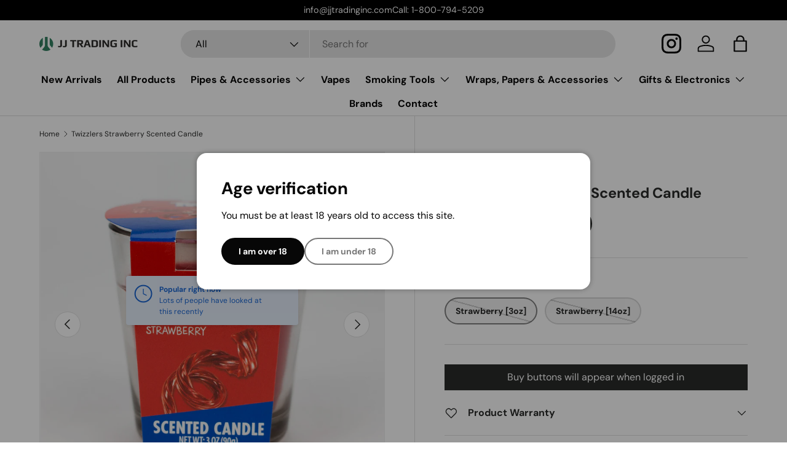

--- FILE ---
content_type: text/html; charset=utf-8
request_url: https://jjtradinginc.com/products/twizzlers-strawberry-scented-candle
body_size: 33773
content:
<!doctype html>
<html class="no-js" lang="en" dir="ltr">
<head><meta charset="utf-8">
<meta name="viewport" content="width=device-width,initial-scale=1">
<title>Twizzlers Strawberry Scented Candle &ndash; JJ Trading Inc.</title><link rel="canonical" href="https://jjtradinginc.com/products/twizzlers-strawberry-scented-candle"><link rel="icon" href="//jjtradinginc.com/cdn/shop/files/JJ_Trading_Logo.png?crop=center&height=48&v=1700774776&width=48" type="image/png">
  <link rel="apple-touch-icon" href="//jjtradinginc.com/cdn/shop/files/JJ_Trading_Logo.png?crop=center&height=180&v=1700774776&width=180"><meta name="description" content="Experience the irresistible aroma of juicy strawberries and sweet nostalgia with the Twizzlers Strawberry Scented Candle. Let this enchanting candle light up your space and transport you to a world of berrylicious bliss. Perfect for unwinding after a long day or setting the mood for a delightful gathering, embrace the "><meta property="og:site_name" content="JJ Trading Inc.">
<meta property="og:url" content="https://jjtradinginc.com/products/twizzlers-strawberry-scented-candle">
<meta property="og:title" content="Twizzlers Strawberry Scented Candle">
<meta property="og:type" content="product">
<meta property="og:description" content="Experience the irresistible aroma of juicy strawberries and sweet nostalgia with the Twizzlers Strawberry Scented Candle. Let this enchanting candle light up your space and transport you to a world of berrylicious bliss. Perfect for unwinding after a long day or setting the mood for a delightful gathering, embrace the "><meta property="og:image" content="http://jjtradinginc.com/cdn/shop/files/20231221-1-14_16d256cf-cd6d-44df-8cc0-dc20b6df9c75.jpg?crop=center&height=1200&v=1705964082&width=1200">
  <meta property="og:image:secure_url" content="https://jjtradinginc.com/cdn/shop/files/20231221-1-14_16d256cf-cd6d-44df-8cc0-dc20b6df9c75.jpg?crop=center&height=1200&v=1705964082&width=1200">
  <meta property="og:image:width" content="2970">
  <meta property="og:image:height" content="2970"><meta property="og:price:amount" content="3.99">
  <meta property="og:price:currency" content="CAD"><meta name="twitter:card" content="summary_large_image">
<meta name="twitter:title" content="Twizzlers Strawberry Scented Candle">
<meta name="twitter:description" content="Experience the irresistible aroma of juicy strawberries and sweet nostalgia with the Twizzlers Strawberry Scented Candle. Let this enchanting candle light up your space and transport you to a world of berrylicious bliss. Perfect for unwinding after a long day or setting the mood for a delightful gathering, embrace the ">
<style data-shopify>
@font-face {
  font-family: "DM Sans";
  font-weight: 400;
  font-style: normal;
  font-display: swap;
  src: url("//jjtradinginc.com/cdn/fonts/dm_sans/dmsans_n4.ec80bd4dd7e1a334c969c265873491ae56018d72.woff2") format("woff2"),
       url("//jjtradinginc.com/cdn/fonts/dm_sans/dmsans_n4.87bdd914d8a61247b911147ae68e754d695c58a6.woff") format("woff");
}
@font-face {
  font-family: "DM Sans";
  font-weight: 700;
  font-style: normal;
  font-display: swap;
  src: url("//jjtradinginc.com/cdn/fonts/dm_sans/dmsans_n7.97e21d81502002291ea1de8aefb79170c6946ce5.woff2") format("woff2"),
       url("//jjtradinginc.com/cdn/fonts/dm_sans/dmsans_n7.af5c214f5116410ca1d53a2090665620e78e2e1b.woff") format("woff");
}
@font-face {
  font-family: "DM Sans";
  font-weight: 400;
  font-style: italic;
  font-display: swap;
  src: url("//jjtradinginc.com/cdn/fonts/dm_sans/dmsans_i4.b8fe05e69ee95d5a53155c346957d8cbf5081c1a.woff2") format("woff2"),
       url("//jjtradinginc.com/cdn/fonts/dm_sans/dmsans_i4.403fe28ee2ea63e142575c0aa47684d65f8c23a0.woff") format("woff");
}
@font-face {
  font-family: "DM Sans";
  font-weight: 700;
  font-style: italic;
  font-display: swap;
  src: url("//jjtradinginc.com/cdn/fonts/dm_sans/dmsans_i7.52b57f7d7342eb7255084623d98ab83fd96e7f9b.woff2") format("woff2"),
       url("//jjtradinginc.com/cdn/fonts/dm_sans/dmsans_i7.d5e14ef18a1d4a8ce78a4187580b4eb1759c2eda.woff") format("woff");
}
@font-face {
  font-family: "DM Sans";
  font-weight: 700;
  font-style: normal;
  font-display: swap;
  src: url("//jjtradinginc.com/cdn/fonts/dm_sans/dmsans_n7.97e21d81502002291ea1de8aefb79170c6946ce5.woff2") format("woff2"),
       url("//jjtradinginc.com/cdn/fonts/dm_sans/dmsans_n7.af5c214f5116410ca1d53a2090665620e78e2e1b.woff") format("woff");
}
@font-face {
  font-family: "DM Sans";
  font-weight: 700;
  font-style: normal;
  font-display: swap;
  src: url("//jjtradinginc.com/cdn/fonts/dm_sans/dmsans_n7.97e21d81502002291ea1de8aefb79170c6946ce5.woff2") format("woff2"),
       url("//jjtradinginc.com/cdn/fonts/dm_sans/dmsans_n7.af5c214f5116410ca1d53a2090665620e78e2e1b.woff") format("woff");
}
:root {
      --bg-color: 255 255 255 / 1.0;
      --bg-color-og: 255 255 255 / 1.0;
      --heading-color: 42 43 42;
      --text-color: 42 43 42;
      --text-color-og: 42 43 42;
      --scrollbar-color: 42 43 42;
      --link-color: 42 43 42;
      --link-color-og: 42 43 42;
      --star-color: 44 126 63;--swatch-border-color-default: 212 213 212;
        --swatch-border-color-active: 149 149 149;
        --swatch-card-size: 24px;
        --swatch-variant-picker-size: 64px;--color-scheme-1-bg: 244 244 244 / 1.0;
      --color-scheme-1-grad: linear-gradient(180deg, rgba(244, 244, 244, 1), rgba(244, 244, 244, 1) 100%);
      --color-scheme-1-heading: 42 43 42;
      --color-scheme-1-text: 42 43 42;
      --color-scheme-1-btn-bg: 44 126 63;
      --color-scheme-1-btn-text: 255 255 255;
      --color-scheme-1-btn-bg-hover: 81 155 98;--color-scheme-2-bg: 42 43 42 / 1.0;
      --color-scheme-2-grad: linear-gradient(225deg, rgba(51, 59, 67, 0.88) 8%, rgba(41, 47, 54, 1) 56%, rgba(20, 20, 20, 1) 92%);
      --color-scheme-2-heading: 255 88 13;
      --color-scheme-2-text: 255 255 255;
      --color-scheme-2-btn-bg: 255 88 13;
      --color-scheme-2-btn-text: 255 255 255;
      --color-scheme-2-btn-bg-hover: 255 124 64;--color-scheme-3-bg: 255 88 13 / 1.0;
      --color-scheme-3-grad: linear-gradient(46deg, rgba(234, 73, 0, 1) 8%, rgba(234, 73, 0, 1) 32%, rgba(255, 88, 13, 0.88) 92%);
      --color-scheme-3-heading: 255 255 255;
      --color-scheme-3-text: 255 255 255;
      --color-scheme-3-btn-bg: 42 43 42;
      --color-scheme-3-btn-text: 255 255 255;
      --color-scheme-3-btn-bg-hover: 82 83 82;

      --drawer-bg-color: 255 255 255 / 1.0;
      --drawer-text-color: 42 43 42;

      --panel-bg-color: 244 244 244 / 1.0;
      --panel-heading-color: 42 43 42;
      --panel-text-color: 42 43 42;

      --in-stock-text-color: 44 126 63;
      --low-stock-text-color: 210 134 26;
      --very-low-stock-text-color: 180 12 28;
      --no-stock-text-color: 119 119 119;
      --no-stock-backordered-text-color: 119 119 119;

      --error-bg-color: 252 237 238;
      --error-text-color: 180 12 28;
      --success-bg-color: 232 246 234;
      --success-text-color: 44 126 63;
      --info-bg-color: 228 237 250;
      --info-text-color: 26 102 210;

      --heading-font-family: "DM Sans", sans-serif;
      --heading-font-style: normal;
      --heading-font-weight: 700;
      --heading-scale-start: 4;

      --navigation-font-family: "DM Sans", sans-serif;
      --navigation-font-style: normal;
      --navigation-font-weight: 700;--heading-text-transform: none;
--subheading-text-transform: none;
      --body-font-family: "DM Sans", sans-serif;
      --body-font-style: normal;
      --body-font-weight: 400;
      --body-font-size: 16;

      --section-gap: 48;
      --heading-gap: calc(8 * var(--space-unit));--grid-column-gap: 20px;--btn-bg-color: 42 43 42;
      --btn-bg-hover-color: 82 83 82;
      --btn-text-color: 255 255 255;
      --btn-bg-color-og: 42 43 42;
      --btn-text-color-og: 255 255 255;
      --btn-alt-bg-color: 255 255 255;
      --btn-alt-bg-alpha: 1.0;
      --btn-alt-text-color: 42 43 42;
      --btn-border-width: 2px;
      --btn-padding-y: 12px;

      
      --btn-border-radius: 28px;
      

      --btn-lg-border-radius: 50%;
      --btn-icon-border-radius: 50%;
      --input-with-btn-inner-radius: var(--btn-border-radius);

      --input-bg-color: 255 255 255 / 1.0;
      --input-text-color: 42 43 42;
      --input-border-width: 2px;
      --input-border-radius: 26px;
      --textarea-border-radius: 12px;
      --input-border-radius: 28px;
      --input-lg-border-radius: 34px;
      --input-bg-color-diff-3: #f7f7f7;
      --input-bg-color-diff-6: #f0f0f0;

      --modal-border-radius: 16px;
      --modal-overlay-color: 0 0 0;
      --modal-overlay-opacity: 0.4;
      --drawer-border-radius: 16px;
      --overlay-border-radius: 0px;--custom-label-bg-color: 13 44 84;
      --custom-label-text-color: 255 255 255;--sale-label-bg-color: 170 17 85;
      --sale-label-text-color: 255 255 255;--sold-out-label-bg-color: 42 43 42;
      --sold-out-label-text-color: 255 255 255;--new-label-bg-color: 127 184 0;
      --new-label-text-color: 255 255 255;--preorder-label-bg-color: 0 166 237;
      --preorder-label-text-color: 255 255 255;

      --page-width: 1290px;
      --gutter-sm: 20px;
      --gutter-md: 32px;
      --gutter-lg: 64px;

      --payment-terms-bg-color: #ffffff;

      --coll-card-bg-color: #F9F9F9;
      --coll-card-border-color: #f2f2f2;
        
          --aos-animate-duration: 0.6s;
        

        
          --aos-min-width: 0;
        
      

      --reading-width: 48em;
    }

    @media (max-width: 769px) {
      :root {
        --reading-width: 36em;
      }
    }
  </style><link rel="stylesheet" href="//jjtradinginc.com/cdn/shop/t/9/assets/main.css?v=165345373909530030081700234843">
  <script src="//jjtradinginc.com/cdn/shop/t/9/assets/main.js?v=6682958494115610291699994353" defer="defer"></script><link rel="preload" href="//jjtradinginc.com/cdn/fonts/dm_sans/dmsans_n4.ec80bd4dd7e1a334c969c265873491ae56018d72.woff2" as="font" type="font/woff2" crossorigin fetchpriority="high"><link rel="preload" href="//jjtradinginc.com/cdn/fonts/dm_sans/dmsans_n7.97e21d81502002291ea1de8aefb79170c6946ce5.woff2" as="font" type="font/woff2" crossorigin fetchpriority="high"><script>window.performance && window.performance.mark && window.performance.mark('shopify.content_for_header.start');</script><meta id="shopify-digital-wallet" name="shopify-digital-wallet" content="/84665631019/digital_wallets/dialog">
<link rel="alternate" type="application/json+oembed" href="https://jjtradinginc.com/products/twizzlers-strawberry-scented-candle.oembed">
<script async="async" src="/checkouts/internal/preloads.js?locale=en-CA"></script>
<script id="shopify-features" type="application/json">{"accessToken":"59a26765d14df643f4000c9354e6dc80","betas":["rich-media-storefront-analytics"],"domain":"jjtradinginc.com","predictiveSearch":true,"shopId":84665631019,"locale":"en"}</script>
<script>var Shopify = Shopify || {};
Shopify.shop = "f0ff9e.myshopify.com";
Shopify.locale = "en";
Shopify.currency = {"active":"CAD","rate":"1.0"};
Shopify.country = "CA";
Shopify.theme = {"name":"JJ Trading Renewal","id":163085615403,"schema_name":"Enterprise","schema_version":"1.3.1","theme_store_id":1657,"role":"main"};
Shopify.theme.handle = "null";
Shopify.theme.style = {"id":null,"handle":null};
Shopify.cdnHost = "jjtradinginc.com/cdn";
Shopify.routes = Shopify.routes || {};
Shopify.routes.root = "/";</script>
<script type="module">!function(o){(o.Shopify=o.Shopify||{}).modules=!0}(window);</script>
<script>!function(o){function n(){var o=[];function n(){o.push(Array.prototype.slice.apply(arguments))}return n.q=o,n}var t=o.Shopify=o.Shopify||{};t.loadFeatures=n(),t.autoloadFeatures=n()}(window);</script>
<script id="shop-js-analytics" type="application/json">{"pageType":"product"}</script>
<script defer="defer" async type="module" src="//jjtradinginc.com/cdn/shopifycloud/shop-js/modules/v2/client.init-shop-cart-sync_C5BV16lS.en.esm.js"></script>
<script defer="defer" async type="module" src="//jjtradinginc.com/cdn/shopifycloud/shop-js/modules/v2/chunk.common_CygWptCX.esm.js"></script>
<script type="module">
  await import("//jjtradinginc.com/cdn/shopifycloud/shop-js/modules/v2/client.init-shop-cart-sync_C5BV16lS.en.esm.js");
await import("//jjtradinginc.com/cdn/shopifycloud/shop-js/modules/v2/chunk.common_CygWptCX.esm.js");

  window.Shopify.SignInWithShop?.initShopCartSync?.({"fedCMEnabled":true,"windoidEnabled":true});

</script>
<script>(function() {
  var isLoaded = false;
  function asyncLoad() {
    if (isLoaded) return;
    isLoaded = true;
    var urls = ["\/\/cdn.shopify.com\/proxy\/cbcaebf48ea78e947fb6780dfe73b8de75a5049da14785626ad5b07e7ce43069\/b2b-solution.bsscommerce.com\/js\/bss-b2b-cp.js?shop=f0ff9e.myshopify.com\u0026sp-cache-control=cHVibGljLCBtYXgtYWdlPTkwMA"];
    for (var i = 0; i < urls.length; i++) {
      var s = document.createElement('script');
      s.type = 'text/javascript';
      s.async = true;
      s.src = urls[i];
      var x = document.getElementsByTagName('script')[0];
      x.parentNode.insertBefore(s, x);
    }
  };
  if(window.attachEvent) {
    window.attachEvent('onload', asyncLoad);
  } else {
    window.addEventListener('load', asyncLoad, false);
  }
})();</script>
<script id="__st">var __st={"a":84665631019,"offset":-18000,"reqid":"31a582d3-42c5-41f2-9005-1ae8f3968f7b-1768835926","pageurl":"jjtradinginc.com\/products\/twizzlers-strawberry-scented-candle","u":"6b07841a017c","p":"product","rtyp":"product","rid":8930395816235};</script>
<script>window.ShopifyPaypalV4VisibilityTracking = true;</script>
<script id="captcha-bootstrap">!function(){'use strict';const t='contact',e='account',n='new_comment',o=[[t,t],['blogs',n],['comments',n],[t,'customer']],c=[[e,'customer_login'],[e,'guest_login'],[e,'recover_customer_password'],[e,'create_customer']],r=t=>t.map((([t,e])=>`form[action*='/${t}']:not([data-nocaptcha='true']) input[name='form_type'][value='${e}']`)).join(','),a=t=>()=>t?[...document.querySelectorAll(t)].map((t=>t.form)):[];function s(){const t=[...o],e=r(t);return a(e)}const i='password',u='form_key',d=['recaptcha-v3-token','g-recaptcha-response','h-captcha-response',i],f=()=>{try{return window.sessionStorage}catch{return}},m='__shopify_v',_=t=>t.elements[u];function p(t,e,n=!1){try{const o=window.sessionStorage,c=JSON.parse(o.getItem(e)),{data:r}=function(t){const{data:e,action:n}=t;return t[m]||n?{data:e,action:n}:{data:t,action:n}}(c);for(const[e,n]of Object.entries(r))t.elements[e]&&(t.elements[e].value=n);n&&o.removeItem(e)}catch(o){console.error('form repopulation failed',{error:o})}}const l='form_type',E='cptcha';function T(t){t.dataset[E]=!0}const w=window,h=w.document,L='Shopify',v='ce_forms',y='captcha';let A=!1;((t,e)=>{const n=(g='f06e6c50-85a8-45c8-87d0-21a2b65856fe',I='https://cdn.shopify.com/shopifycloud/storefront-forms-hcaptcha/ce_storefront_forms_captcha_hcaptcha.v1.5.2.iife.js',D={infoText:'Protected by hCaptcha',privacyText:'Privacy',termsText:'Terms'},(t,e,n)=>{const o=w[L][v],c=o.bindForm;if(c)return c(t,g,e,D).then(n);var r;o.q.push([[t,g,e,D],n]),r=I,A||(h.body.append(Object.assign(h.createElement('script'),{id:'captcha-provider',async:!0,src:r})),A=!0)});var g,I,D;w[L]=w[L]||{},w[L][v]=w[L][v]||{},w[L][v].q=[],w[L][y]=w[L][y]||{},w[L][y].protect=function(t,e){n(t,void 0,e),T(t)},Object.freeze(w[L][y]),function(t,e,n,w,h,L){const[v,y,A,g]=function(t,e,n){const i=e?o:[],u=t?c:[],d=[...i,...u],f=r(d),m=r(i),_=r(d.filter((([t,e])=>n.includes(e))));return[a(f),a(m),a(_),s()]}(w,h,L),I=t=>{const e=t.target;return e instanceof HTMLFormElement?e:e&&e.form},D=t=>v().includes(t);t.addEventListener('submit',(t=>{const e=I(t);if(!e)return;const n=D(e)&&!e.dataset.hcaptchaBound&&!e.dataset.recaptchaBound,o=_(e),c=g().includes(e)&&(!o||!o.value);(n||c)&&t.preventDefault(),c&&!n&&(function(t){try{if(!f())return;!function(t){const e=f();if(!e)return;const n=_(t);if(!n)return;const o=n.value;o&&e.removeItem(o)}(t);const e=Array.from(Array(32),(()=>Math.random().toString(36)[2])).join('');!function(t,e){_(t)||t.append(Object.assign(document.createElement('input'),{type:'hidden',name:u})),t.elements[u].value=e}(t,e),function(t,e){const n=f();if(!n)return;const o=[...t.querySelectorAll(`input[type='${i}']`)].map((({name:t})=>t)),c=[...d,...o],r={};for(const[a,s]of new FormData(t).entries())c.includes(a)||(r[a]=s);n.setItem(e,JSON.stringify({[m]:1,action:t.action,data:r}))}(t,e)}catch(e){console.error('failed to persist form',e)}}(e),e.submit())}));const S=(t,e)=>{t&&!t.dataset[E]&&(n(t,e.some((e=>e===t))),T(t))};for(const o of['focusin','change'])t.addEventListener(o,(t=>{const e=I(t);D(e)&&S(e,y())}));const B=e.get('form_key'),M=e.get(l),P=B&&M;t.addEventListener('DOMContentLoaded',(()=>{const t=y();if(P)for(const e of t)e.elements[l].value===M&&p(e,B);[...new Set([...A(),...v().filter((t=>'true'===t.dataset.shopifyCaptcha))])].forEach((e=>S(e,t)))}))}(h,new URLSearchParams(w.location.search),n,t,e,['guest_login'])})(!0,!0)}();</script>
<script integrity="sha256-4kQ18oKyAcykRKYeNunJcIwy7WH5gtpwJnB7kiuLZ1E=" data-source-attribution="shopify.loadfeatures" defer="defer" src="//jjtradinginc.com/cdn/shopifycloud/storefront/assets/storefront/load_feature-a0a9edcb.js" crossorigin="anonymous"></script>
<script data-source-attribution="shopify.dynamic_checkout.dynamic.init">var Shopify=Shopify||{};Shopify.PaymentButton=Shopify.PaymentButton||{isStorefrontPortableWallets:!0,init:function(){window.Shopify.PaymentButton.init=function(){};var t=document.createElement("script");t.src="https://jjtradinginc.com/cdn/shopifycloud/portable-wallets/latest/portable-wallets.en.js",t.type="module",document.head.appendChild(t)}};
</script>
<script data-source-attribution="shopify.dynamic_checkout.buyer_consent">
  function portableWalletsHideBuyerConsent(e){var t=document.getElementById("shopify-buyer-consent"),n=document.getElementById("shopify-subscription-policy-button");t&&n&&(t.classList.add("hidden"),t.setAttribute("aria-hidden","true"),n.removeEventListener("click",e))}function portableWalletsShowBuyerConsent(e){var t=document.getElementById("shopify-buyer-consent"),n=document.getElementById("shopify-subscription-policy-button");t&&n&&(t.classList.remove("hidden"),t.removeAttribute("aria-hidden"),n.addEventListener("click",e))}window.Shopify?.PaymentButton&&(window.Shopify.PaymentButton.hideBuyerConsent=portableWalletsHideBuyerConsent,window.Shopify.PaymentButton.showBuyerConsent=portableWalletsShowBuyerConsent);
</script>
<script data-source-attribution="shopify.dynamic_checkout.cart.bootstrap">document.addEventListener("DOMContentLoaded",(function(){function t(){return document.querySelector("shopify-accelerated-checkout-cart, shopify-accelerated-checkout")}if(t())Shopify.PaymentButton.init();else{new MutationObserver((function(e,n){t()&&(Shopify.PaymentButton.init(),n.disconnect())})).observe(document.body,{childList:!0,subtree:!0})}}));
</script>
<script id="sections-script" data-sections="header,footer" defer="defer" src="//jjtradinginc.com/cdn/shop/t/9/compiled_assets/scripts.js?17966"></script>
<script>window.performance && window.performance.mark && window.performance.mark('shopify.content_for_header.end');</script>

    <script src="//jjtradinginc.com/cdn/shop/t/9/assets/animate-on-scroll.js?v=15249566486942820451699994352" defer="defer"></script>
    <link rel="stylesheet" href="//jjtradinginc.com/cdn/shop/t/9/assets/animate-on-scroll.css?v=116194678796051782541699994352">
  

  <script>document.documentElement.className = document.documentElement.className.replace('no-js', 'js');</script><!-- CC Custom Head Start --><!-- CC Custom Head End --><!-- BEGIN app block: shopify://apps/bss-b2b-solution/blocks/config-header/451233f2-9631-4c49-8b6f-057e4ebcde7f -->

<script id="bss-b2b-config-data">
  	if (typeof BSS_B2B == 'undefined') {
  		var BSS_B2B = {};
	}

	
        BSS_B2B.storeId = 14672;
        BSS_B2B.currentPlan = "false";
        BSS_B2B.planCode = "advanced";
        BSS_B2B.shopModules = JSON.parse('[{"code":"qb","status":0},{"code":"cp","status":0},{"code":"act","status":0},{"code":"form","status":1},{"code":"tax_exempt","status":0},{"code":"amo","status":0},{"code":"mc","status":0},{"code":"public_api","status":0},{"code":"dc","status":0},{"code":"cart_note","status":0},{"code":"mo","status":0},{"code":"tax_display","status":0},{"code":"sr","status":0},{"code":"bogo","status":0},{"code":"qi","status":0},{"code":"ef","status":0},{"code":"pl","status":0}]');
        BSS_B2B.subscriptionModules = JSON.parse('[]');
        var bssB2bApiServer = "https://b2b-solution-api.bsscommerce.com";
        var bssB2bCmsUrl = "https://b2b-solution.bsscommerce.com";
        var bssGeoServiceUrl = "https://geo-ip-service.bsscommerce.com";
        var bssB2bCheckoutUrl = "https://b2b-solution-checkout.bsscommerce.com";
    

	
		BSS_B2B.integrationApp = null;
	

	

	
	
	
	
	
	
	
	
	
	
	
	
	
		BSS_B2B.rfGeneralSettings = {"form_success_notification":"Created wholesaler successfully","sent_email_success_notification":"We have sent an email to {email}, please click on the included link to verify your email address","form_edit_success_notification":"Edited wholesaler successfully","form_fail_notification":"Created wholesaler failed","form_edit_fail_notification":"Edited wholesaler failed","vat_valid":"VALID VAT NUMBER","vat_not_valid":"EU VAT is not valid. Please re-enter","customer_exist":"Customer email already exists","required_field":"This field is required","password_too_short":"Password is too short (minimum is 5 characters)","email_format":"Must be email format","email_contain_invalid_domain":"Email contains an invalid domain name","error_created_account_on_shopify":"Error when creating account on Shopify","loadingForm":"Loading...","create":"Create","phone_is_invalid":"Phone is invalid","complete_reCapcha_task":"Please complete reCAPTCHA task","abn_valid":"This ABN is registered to","abn_not_valid":"ABN is not valid. Please re-enter","gst_valid":"VALID India GST NUMBER","gst_not_valid":"India GST number is not valid. Please re-enter","uk_valid":"VALID UK VAT NUMBER","uk_not_valid":"UK VAT number is not valid. Please re-enter","us_ein_valid":"VALID US EIN NUMBER","us_ein_not_valid":"US EIN number is not valid. Please re-enter","text_color_success":"#008000","text_color_failed":"#ff0000","registration_forms":"Create Account in JJ Trading Wholesale Store","email_is_invalid":"Email is invalid","complete_privacy_policy":"Please accept the privacy policy","registerPage_url":"/pages/custom-jj-b2b-form"};
	
	
</script>






<script id="bss-b2b-customize">
	console.log("B2B hooks")
window.bssB2BHooks = window.bssB2BHooks || {
    actions: {},
    filters: {},
};

window.BSS_B2B = window.BSS_B2B || {};

window.BSS_B2B.addAction = (tag, callback) => {
    window.bssB2BHooks.actions[tag] = callback;
}
window.BSS_B2B.addFilter = (tag,  value) => {
    window.bssB2BHooks.filters[tag] = value;
}

;
</script>

<style></style>



<script id="bss-b2b-store-data" type="application/json">
{
  "shop": {
    "domain": "jjtradinginc.com",
    "permanent_domain": "f0ff9e.myshopify.com",
    "url": "https://jjtradinginc.com",
    "secure_url": "https://jjtradinginc.com",
    "money_format": "${{amount}}",
    "currency": "CAD",
    "cart_current_currency": "CAD",
    "multi_currencies": [
        
            "CAD"
        
    ]
  },
  "customer": {
    "id": null,
    "tags": null,
    "tax_exempt": null,
    "first_name": null,
    "last_name": null,
    "phone": null,
    "email": "",
	"country_code": "",
	"addresses": [
		
	]
  },
  "cart": {"note":null,"attributes":{},"original_total_price":0,"total_price":0,"total_discount":0,"total_weight":0.0,"item_count":0,"items":[],"requires_shipping":false,"currency":"CAD","items_subtotal_price":0,"cart_level_discount_applications":[],"checkout_charge_amount":0},
  "line_item_products": [],
  "template": "product",
  "product": "[base64]\/[base64]\/[base64]\/[base64]",
  "product_collections": [
    
      468623425835,
    
      464588538155
    
  ],
  "collection": null,
  "collections": [
    
      468623425835,
    
      464588538155
    
  ],
  "taxes_included": false
}
</script>




	<script src="https://cdn.shopify.com/extensions/019bb6bb-4c5e-774d-aaca-be628307789f/version_8b3113e8-2026-01-13_16h41m/assets/bss-b2b-state.js" defer="defer"></script>



	<script src="https://cdn.shopify.com/extensions/019bb6bb-4c5e-774d-aaca-be628307789f/version_8b3113e8-2026-01-13_16h41m/assets/bss-b2b-phone.js" defer="defer"></script>
	<script src="https://cdn.shopify.com/extensions/019bb6bb-4c5e-774d-aaca-be628307789f/version_8b3113e8-2026-01-13_16h41m/assets/bss-b2b-rf-js.js" defer="defer"></script>




<script src="https://cdn.shopify.com/extensions/019bb6bb-4c5e-774d-aaca-be628307789f/version_8b3113e8-2026-01-13_16h41m/assets/bss-b2b-decode.js" async></script>
<script src="https://cdn.shopify.com/extensions/019bb6bb-4c5e-774d-aaca-be628307789f/version_8b3113e8-2026-01-13_16h41m/assets/bss-b2b-integrate.js" defer="defer"></script>


	<script src="https://cdn.shopify.com/extensions/019bb6bb-4c5e-774d-aaca-be628307789f/version_8b3113e8-2026-01-13_16h41m/assets/bss-b2b-jquery-341.js" defer="defer"></script>
	<script src="https://cdn.shopify.com/extensions/019bb6bb-4c5e-774d-aaca-be628307789f/version_8b3113e8-2026-01-13_16h41m/assets/bss-b2b-js.js" defer="defer"></script>



<!-- END app block --><!-- BEGIN app block: shopify://apps/singleton-login-to-see-price/blocks/app-block/6402adc6-5086-45ab-ae03-556060e30c42 -->



<!-- END app block --><link href="https://cdn.shopify.com/extensions/019bb6bb-4c5e-774d-aaca-be628307789f/version_8b3113e8-2026-01-13_16h41m/assets/config-header.css" rel="stylesheet" type="text/css" media="all">
<link href="https://monorail-edge.shopifysvc.com" rel="dns-prefetch">
<script>(function(){if ("sendBeacon" in navigator && "performance" in window) {try {var session_token_from_headers = performance.getEntriesByType('navigation')[0].serverTiming.find(x => x.name == '_s').description;} catch {var session_token_from_headers = undefined;}var session_cookie_matches = document.cookie.match(/_shopify_s=([^;]*)/);var session_token_from_cookie = session_cookie_matches && session_cookie_matches.length === 2 ? session_cookie_matches[1] : "";var session_token = session_token_from_headers || session_token_from_cookie || "";function handle_abandonment_event(e) {var entries = performance.getEntries().filter(function(entry) {return /monorail-edge.shopifysvc.com/.test(entry.name);});if (!window.abandonment_tracked && entries.length === 0) {window.abandonment_tracked = true;var currentMs = Date.now();var navigation_start = performance.timing.navigationStart;var payload = {shop_id: 84665631019,url: window.location.href,navigation_start,duration: currentMs - navigation_start,session_token,page_type: "product"};window.navigator.sendBeacon("https://monorail-edge.shopifysvc.com/v1/produce", JSON.stringify({schema_id: "online_store_buyer_site_abandonment/1.1",payload: payload,metadata: {event_created_at_ms: currentMs,event_sent_at_ms: currentMs}}));}}window.addEventListener('pagehide', handle_abandonment_event);}}());</script>
<script id="web-pixels-manager-setup">(function e(e,d,r,n,o){if(void 0===o&&(o={}),!Boolean(null===(a=null===(i=window.Shopify)||void 0===i?void 0:i.analytics)||void 0===a?void 0:a.replayQueue)){var i,a;window.Shopify=window.Shopify||{};var t=window.Shopify;t.analytics=t.analytics||{};var s=t.analytics;s.replayQueue=[],s.publish=function(e,d,r){return s.replayQueue.push([e,d,r]),!0};try{self.performance.mark("wpm:start")}catch(e){}var l=function(){var e={modern:/Edge?\/(1{2}[4-9]|1[2-9]\d|[2-9]\d{2}|\d{4,})\.\d+(\.\d+|)|Firefox\/(1{2}[4-9]|1[2-9]\d|[2-9]\d{2}|\d{4,})\.\d+(\.\d+|)|Chrom(ium|e)\/(9{2}|\d{3,})\.\d+(\.\d+|)|(Maci|X1{2}).+ Version\/(15\.\d+|(1[6-9]|[2-9]\d|\d{3,})\.\d+)([,.]\d+|)( \(\w+\)|)( Mobile\/\w+|) Safari\/|Chrome.+OPR\/(9{2}|\d{3,})\.\d+\.\d+|(CPU[ +]OS|iPhone[ +]OS|CPU[ +]iPhone|CPU IPhone OS|CPU iPad OS)[ +]+(15[._]\d+|(1[6-9]|[2-9]\d|\d{3,})[._]\d+)([._]\d+|)|Android:?[ /-](13[3-9]|1[4-9]\d|[2-9]\d{2}|\d{4,})(\.\d+|)(\.\d+|)|Android.+Firefox\/(13[5-9]|1[4-9]\d|[2-9]\d{2}|\d{4,})\.\d+(\.\d+|)|Android.+Chrom(ium|e)\/(13[3-9]|1[4-9]\d|[2-9]\d{2}|\d{4,})\.\d+(\.\d+|)|SamsungBrowser\/([2-9]\d|\d{3,})\.\d+/,legacy:/Edge?\/(1[6-9]|[2-9]\d|\d{3,})\.\d+(\.\d+|)|Firefox\/(5[4-9]|[6-9]\d|\d{3,})\.\d+(\.\d+|)|Chrom(ium|e)\/(5[1-9]|[6-9]\d|\d{3,})\.\d+(\.\d+|)([\d.]+$|.*Safari\/(?![\d.]+ Edge\/[\d.]+$))|(Maci|X1{2}).+ Version\/(10\.\d+|(1[1-9]|[2-9]\d|\d{3,})\.\d+)([,.]\d+|)( \(\w+\)|)( Mobile\/\w+|) Safari\/|Chrome.+OPR\/(3[89]|[4-9]\d|\d{3,})\.\d+\.\d+|(CPU[ +]OS|iPhone[ +]OS|CPU[ +]iPhone|CPU IPhone OS|CPU iPad OS)[ +]+(10[._]\d+|(1[1-9]|[2-9]\d|\d{3,})[._]\d+)([._]\d+|)|Android:?[ /-](13[3-9]|1[4-9]\d|[2-9]\d{2}|\d{4,})(\.\d+|)(\.\d+|)|Mobile Safari.+OPR\/([89]\d|\d{3,})\.\d+\.\d+|Android.+Firefox\/(13[5-9]|1[4-9]\d|[2-9]\d{2}|\d{4,})\.\d+(\.\d+|)|Android.+Chrom(ium|e)\/(13[3-9]|1[4-9]\d|[2-9]\d{2}|\d{4,})\.\d+(\.\d+|)|Android.+(UC? ?Browser|UCWEB|U3)[ /]?(15\.([5-9]|\d{2,})|(1[6-9]|[2-9]\d|\d{3,})\.\d+)\.\d+|SamsungBrowser\/(5\.\d+|([6-9]|\d{2,})\.\d+)|Android.+MQ{2}Browser\/(14(\.(9|\d{2,})|)|(1[5-9]|[2-9]\d|\d{3,})(\.\d+|))(\.\d+|)|K[Aa][Ii]OS\/(3\.\d+|([4-9]|\d{2,})\.\d+)(\.\d+|)/},d=e.modern,r=e.legacy,n=navigator.userAgent;return n.match(d)?"modern":n.match(r)?"legacy":"unknown"}(),u="modern"===l?"modern":"legacy",c=(null!=n?n:{modern:"",legacy:""})[u],f=function(e){return[e.baseUrl,"/wpm","/b",e.hashVersion,"modern"===e.buildTarget?"m":"l",".js"].join("")}({baseUrl:d,hashVersion:r,buildTarget:u}),m=function(e){var d=e.version,r=e.bundleTarget,n=e.surface,o=e.pageUrl,i=e.monorailEndpoint;return{emit:function(e){var a=e.status,t=e.errorMsg,s=(new Date).getTime(),l=JSON.stringify({metadata:{event_sent_at_ms:s},events:[{schema_id:"web_pixels_manager_load/3.1",payload:{version:d,bundle_target:r,page_url:o,status:a,surface:n,error_msg:t},metadata:{event_created_at_ms:s}}]});if(!i)return console&&console.warn&&console.warn("[Web Pixels Manager] No Monorail endpoint provided, skipping logging."),!1;try{return self.navigator.sendBeacon.bind(self.navigator)(i,l)}catch(e){}var u=new XMLHttpRequest;try{return u.open("POST",i,!0),u.setRequestHeader("Content-Type","text/plain"),u.send(l),!0}catch(e){return console&&console.warn&&console.warn("[Web Pixels Manager] Got an unhandled error while logging to Monorail."),!1}}}}({version:r,bundleTarget:l,surface:e.surface,pageUrl:self.location.href,monorailEndpoint:e.monorailEndpoint});try{o.browserTarget=l,function(e){var d=e.src,r=e.async,n=void 0===r||r,o=e.onload,i=e.onerror,a=e.sri,t=e.scriptDataAttributes,s=void 0===t?{}:t,l=document.createElement("script"),u=document.querySelector("head"),c=document.querySelector("body");if(l.async=n,l.src=d,a&&(l.integrity=a,l.crossOrigin="anonymous"),s)for(var f in s)if(Object.prototype.hasOwnProperty.call(s,f))try{l.dataset[f]=s[f]}catch(e){}if(o&&l.addEventListener("load",o),i&&l.addEventListener("error",i),u)u.appendChild(l);else{if(!c)throw new Error("Did not find a head or body element to append the script");c.appendChild(l)}}({src:f,async:!0,onload:function(){if(!function(){var e,d;return Boolean(null===(d=null===(e=window.Shopify)||void 0===e?void 0:e.analytics)||void 0===d?void 0:d.initialized)}()){var d=window.webPixelsManager.init(e)||void 0;if(d){var r=window.Shopify.analytics;r.replayQueue.forEach((function(e){var r=e[0],n=e[1],o=e[2];d.publishCustomEvent(r,n,o)})),r.replayQueue=[],r.publish=d.publishCustomEvent,r.visitor=d.visitor,r.initialized=!0}}},onerror:function(){return m.emit({status:"failed",errorMsg:"".concat(f," has failed to load")})},sri:function(e){var d=/^sha384-[A-Za-z0-9+/=]+$/;return"string"==typeof e&&d.test(e)}(c)?c:"",scriptDataAttributes:o}),m.emit({status:"loading"})}catch(e){m.emit({status:"failed",errorMsg:(null==e?void 0:e.message)||"Unknown error"})}}})({shopId: 84665631019,storefrontBaseUrl: "https://jjtradinginc.com",extensionsBaseUrl: "https://extensions.shopifycdn.com/cdn/shopifycloud/web-pixels-manager",monorailEndpoint: "https://monorail-edge.shopifysvc.com/unstable/produce_batch",surface: "storefront-renderer",enabledBetaFlags: ["2dca8a86"],webPixelsConfigList: [{"id":"shopify-app-pixel","configuration":"{}","eventPayloadVersion":"v1","runtimeContext":"STRICT","scriptVersion":"0450","apiClientId":"shopify-pixel","type":"APP","privacyPurposes":["ANALYTICS","MARKETING"]},{"id":"shopify-custom-pixel","eventPayloadVersion":"v1","runtimeContext":"LAX","scriptVersion":"0450","apiClientId":"shopify-pixel","type":"CUSTOM","privacyPurposes":["ANALYTICS","MARKETING"]}],isMerchantRequest: false,initData: {"shop":{"name":"JJ Trading Inc.","paymentSettings":{"currencyCode":"CAD"},"myshopifyDomain":"f0ff9e.myshopify.com","countryCode":"CA","storefrontUrl":"https:\/\/jjtradinginc.com"},"customer":null,"cart":null,"checkout":null,"productVariants":[{"price":{"amount":3.99,"currencyCode":"CAD"},"product":{"title":"Twizzlers Strawberry Scented Candle","vendor":"Cannatron","id":"8930395816235","untranslatedTitle":"Twizzlers Strawberry Scented Candle","url":"\/products\/twizzlers-strawberry-scented-candle","type":"Candle"},"id":"47622884032811","image":{"src":"\/\/jjtradinginc.com\/cdn\/shop\/files\/20231221-1-16_b0cef0a3-6069-4d92-9991-7e1275b49d43.jpg?v=1705964084"},"sku":"ST-019","title":"Strawberry [3oz]","untranslatedTitle":"Strawberry [3oz]"},{"price":{"amount":12.99,"currencyCode":"CAD"},"product":{"title":"Twizzlers Strawberry Scented Candle","vendor":"Cannatron","id":"8930395816235","untranslatedTitle":"Twizzlers Strawberry Scented Candle","url":"\/products\/twizzlers-strawberry-scented-candle","type":"Candle"},"id":"47622884065579","image":{"src":"\/\/jjtradinginc.com\/cdn\/shop\/files\/20231221-1-15_091e076b-28aa-46af-a921-f6fcbc9c8649.jpg?v=1705964089"},"sku":"ST-039","title":"Strawberry [14oz]","untranslatedTitle":"Strawberry [14oz]"}],"purchasingCompany":null},},"https://jjtradinginc.com/cdn","fcfee988w5aeb613cpc8e4bc33m6693e112",{"modern":"","legacy":""},{"shopId":"84665631019","storefrontBaseUrl":"https:\/\/jjtradinginc.com","extensionBaseUrl":"https:\/\/extensions.shopifycdn.com\/cdn\/shopifycloud\/web-pixels-manager","surface":"storefront-renderer","enabledBetaFlags":"[\"2dca8a86\"]","isMerchantRequest":"false","hashVersion":"fcfee988w5aeb613cpc8e4bc33m6693e112","publish":"custom","events":"[[\"page_viewed\",{}],[\"product_viewed\",{\"productVariant\":{\"price\":{\"amount\":3.99,\"currencyCode\":\"CAD\"},\"product\":{\"title\":\"Twizzlers Strawberry Scented Candle\",\"vendor\":\"Cannatron\",\"id\":\"8930395816235\",\"untranslatedTitle\":\"Twizzlers Strawberry Scented Candle\",\"url\":\"\/products\/twizzlers-strawberry-scented-candle\",\"type\":\"Candle\"},\"id\":\"47622884032811\",\"image\":{\"src\":\"\/\/jjtradinginc.com\/cdn\/shop\/files\/20231221-1-16_b0cef0a3-6069-4d92-9991-7e1275b49d43.jpg?v=1705964084\"},\"sku\":\"ST-019\",\"title\":\"Strawberry [3oz]\",\"untranslatedTitle\":\"Strawberry [3oz]\"}}]]"});</script><script>
  window.ShopifyAnalytics = window.ShopifyAnalytics || {};
  window.ShopifyAnalytics.meta = window.ShopifyAnalytics.meta || {};
  window.ShopifyAnalytics.meta.currency = 'CAD';
  var meta = {"product":{"id":8930395816235,"gid":"gid:\/\/shopify\/Product\/8930395816235","vendor":"Cannatron","type":"Candle","handle":"twizzlers-strawberry-scented-candle","variants":[{"id":47622884032811,"price":399,"name":"Twizzlers Strawberry Scented Candle - Strawberry [3oz]","public_title":"Strawberry [3oz]","sku":"ST-019"},{"id":47622884065579,"price":1299,"name":"Twizzlers Strawberry Scented Candle - Strawberry [14oz]","public_title":"Strawberry [14oz]","sku":"ST-039"}],"remote":false},"page":{"pageType":"product","resourceType":"product","resourceId":8930395816235,"requestId":"31a582d3-42c5-41f2-9005-1ae8f3968f7b-1768835926"}};
  for (var attr in meta) {
    window.ShopifyAnalytics.meta[attr] = meta[attr];
  }
</script>
<script class="analytics">
  (function () {
    var customDocumentWrite = function(content) {
      var jquery = null;

      if (window.jQuery) {
        jquery = window.jQuery;
      } else if (window.Checkout && window.Checkout.$) {
        jquery = window.Checkout.$;
      }

      if (jquery) {
        jquery('body').append(content);
      }
    };

    var hasLoggedConversion = function(token) {
      if (token) {
        return document.cookie.indexOf('loggedConversion=' + token) !== -1;
      }
      return false;
    }

    var setCookieIfConversion = function(token) {
      if (token) {
        var twoMonthsFromNow = new Date(Date.now());
        twoMonthsFromNow.setMonth(twoMonthsFromNow.getMonth() + 2);

        document.cookie = 'loggedConversion=' + token + '; expires=' + twoMonthsFromNow;
      }
    }

    var trekkie = window.ShopifyAnalytics.lib = window.trekkie = window.trekkie || [];
    if (trekkie.integrations) {
      return;
    }
    trekkie.methods = [
      'identify',
      'page',
      'ready',
      'track',
      'trackForm',
      'trackLink'
    ];
    trekkie.factory = function(method) {
      return function() {
        var args = Array.prototype.slice.call(arguments);
        args.unshift(method);
        trekkie.push(args);
        return trekkie;
      };
    };
    for (var i = 0; i < trekkie.methods.length; i++) {
      var key = trekkie.methods[i];
      trekkie[key] = trekkie.factory(key);
    }
    trekkie.load = function(config) {
      trekkie.config = config || {};
      trekkie.config.initialDocumentCookie = document.cookie;
      var first = document.getElementsByTagName('script')[0];
      var script = document.createElement('script');
      script.type = 'text/javascript';
      script.onerror = function(e) {
        var scriptFallback = document.createElement('script');
        scriptFallback.type = 'text/javascript';
        scriptFallback.onerror = function(error) {
                var Monorail = {
      produce: function produce(monorailDomain, schemaId, payload) {
        var currentMs = new Date().getTime();
        var event = {
          schema_id: schemaId,
          payload: payload,
          metadata: {
            event_created_at_ms: currentMs,
            event_sent_at_ms: currentMs
          }
        };
        return Monorail.sendRequest("https://" + monorailDomain + "/v1/produce", JSON.stringify(event));
      },
      sendRequest: function sendRequest(endpointUrl, payload) {
        // Try the sendBeacon API
        if (window && window.navigator && typeof window.navigator.sendBeacon === 'function' && typeof window.Blob === 'function' && !Monorail.isIos12()) {
          var blobData = new window.Blob([payload], {
            type: 'text/plain'
          });

          if (window.navigator.sendBeacon(endpointUrl, blobData)) {
            return true;
          } // sendBeacon was not successful

        } // XHR beacon

        var xhr = new XMLHttpRequest();

        try {
          xhr.open('POST', endpointUrl);
          xhr.setRequestHeader('Content-Type', 'text/plain');
          xhr.send(payload);
        } catch (e) {
          console.log(e);
        }

        return false;
      },
      isIos12: function isIos12() {
        return window.navigator.userAgent.lastIndexOf('iPhone; CPU iPhone OS 12_') !== -1 || window.navigator.userAgent.lastIndexOf('iPad; CPU OS 12_') !== -1;
      }
    };
    Monorail.produce('monorail-edge.shopifysvc.com',
      'trekkie_storefront_load_errors/1.1',
      {shop_id: 84665631019,
      theme_id: 163085615403,
      app_name: "storefront",
      context_url: window.location.href,
      source_url: "//jjtradinginc.com/cdn/s/trekkie.storefront.cd680fe47e6c39ca5d5df5f0a32d569bc48c0f27.min.js"});

        };
        scriptFallback.async = true;
        scriptFallback.src = '//jjtradinginc.com/cdn/s/trekkie.storefront.cd680fe47e6c39ca5d5df5f0a32d569bc48c0f27.min.js';
        first.parentNode.insertBefore(scriptFallback, first);
      };
      script.async = true;
      script.src = '//jjtradinginc.com/cdn/s/trekkie.storefront.cd680fe47e6c39ca5d5df5f0a32d569bc48c0f27.min.js';
      first.parentNode.insertBefore(script, first);
    };
    trekkie.load(
      {"Trekkie":{"appName":"storefront","development":false,"defaultAttributes":{"shopId":84665631019,"isMerchantRequest":null,"themeId":163085615403,"themeCityHash":"16214795417511427405","contentLanguage":"en","currency":"CAD","eventMetadataId":"ba4bb68f-15b7-4b46-b323-a0e6e5521b4a"},"isServerSideCookieWritingEnabled":true,"monorailRegion":"shop_domain","enabledBetaFlags":["65f19447"]},"Session Attribution":{},"S2S":{"facebookCapiEnabled":false,"source":"trekkie-storefront-renderer","apiClientId":580111}}
    );

    var loaded = false;
    trekkie.ready(function() {
      if (loaded) return;
      loaded = true;

      window.ShopifyAnalytics.lib = window.trekkie;

      var originalDocumentWrite = document.write;
      document.write = customDocumentWrite;
      try { window.ShopifyAnalytics.merchantGoogleAnalytics.call(this); } catch(error) {};
      document.write = originalDocumentWrite;

      window.ShopifyAnalytics.lib.page(null,{"pageType":"product","resourceType":"product","resourceId":8930395816235,"requestId":"31a582d3-42c5-41f2-9005-1ae8f3968f7b-1768835926","shopifyEmitted":true});

      var match = window.location.pathname.match(/checkouts\/(.+)\/(thank_you|post_purchase)/)
      var token = match? match[1]: undefined;
      if (!hasLoggedConversion(token)) {
        setCookieIfConversion(token);
        window.ShopifyAnalytics.lib.track("Viewed Product",{"currency":"CAD","variantId":47622884032811,"productId":8930395816235,"productGid":"gid:\/\/shopify\/Product\/8930395816235","name":"Twizzlers Strawberry Scented Candle - Strawberry [3oz]","price":"3.99","sku":"ST-019","brand":"Cannatron","variant":"Strawberry [3oz]","category":"Candle","nonInteraction":true,"remote":false},undefined,undefined,{"shopifyEmitted":true});
      window.ShopifyAnalytics.lib.track("monorail:\/\/trekkie_storefront_viewed_product\/1.1",{"currency":"CAD","variantId":47622884032811,"productId":8930395816235,"productGid":"gid:\/\/shopify\/Product\/8930395816235","name":"Twizzlers Strawberry Scented Candle - Strawberry [3oz]","price":"3.99","sku":"ST-019","brand":"Cannatron","variant":"Strawberry [3oz]","category":"Candle","nonInteraction":true,"remote":false,"referer":"https:\/\/jjtradinginc.com\/products\/twizzlers-strawberry-scented-candle"});
      }
    });


        var eventsListenerScript = document.createElement('script');
        eventsListenerScript.async = true;
        eventsListenerScript.src = "//jjtradinginc.com/cdn/shopifycloud/storefront/assets/shop_events_listener-3da45d37.js";
        document.getElementsByTagName('head')[0].appendChild(eventsListenerScript);

})();</script>
<script
  defer
  src="https://jjtradinginc.com/cdn/shopifycloud/perf-kit/shopify-perf-kit-3.0.4.min.js"
  data-application="storefront-renderer"
  data-shop-id="84665631019"
  data-render-region="gcp-us-central1"
  data-page-type="product"
  data-theme-instance-id="163085615403"
  data-theme-name="Enterprise"
  data-theme-version="1.3.1"
  data-monorail-region="shop_domain"
  data-resource-timing-sampling-rate="10"
  data-shs="true"
  data-shs-beacon="true"
  data-shs-export-with-fetch="true"
  data-shs-logs-sample-rate="1"
  data-shs-beacon-endpoint="https://jjtradinginc.com/api/collect"
></script>
</head>

<body class="cc-animate-enabled">
  <a class="skip-link btn btn--primary visually-hidden" href="#main-content">Skip to content</a><!-- BEGIN sections: header-group -->
<div id="shopify-section-sections--21640371962155__announcement" class="shopify-section shopify-section-group-header-group cc-announcement">
<link href="//jjtradinginc.com/cdn/shop/t/9/assets/announcement.css?v=64767389152932430921699994352" rel="stylesheet" type="text/css" media="all" />
  <script src="//jjtradinginc.com/cdn/shop/t/9/assets/announcement.js?v=104149175048479582391699994352" defer="defer"></script><style data-shopify>.announcement {
      --announcement-text-color: 255 255 255;
      background-color: #000000;
    }</style><announcement-bar class="announcement block text-body-small" data-slide-delay="7000">
    <div class="container">
      <div class="flex">
        <div class="announcement__col--left announcement__col--align-center"><div class="announcement__text flex items-center m-0" >
              <div class="rte"><p>info@jjtradinginc.comCall: 1-800-794-5209</p></div>
            </div></div>

        </div>
    </div>
  </announcement-bar>
</div><div id="shopify-section-sections--21640371962155__header" class="shopify-section shopify-section-group-header-group cc-header">
<style data-shopify>.header {
  --bg-color: 255 255 255 / 1.0;
  --text-color: 7 7 7;
  --nav-bg-color: 255 255 255;
  --nav-text-color: 7 7 7;
  --nav-child-bg-color:  255 255 255;
  --nav-child-text-color: 7 7 7;
  --header-accent-color: 119 119 119;
  --search-bg-color: #e6e6e6;
  
  
  }</style><store-header class="header bg-theme-bg text-theme-text has-motion search-is-collapsed"data-is-sticky="true"data-is-search-minimised="true"style="--header-transition-speed: 300ms">
  <header class="header__grid header__grid--left-logo container flex flex-wrap items-center">
    <div class="header__logo logo flex js-closes-menu"><a class="logo__link inline-block" href="/"><span class="flex" style="max-width: 160px;">
              <img srcset="//jjtradinginc.com/cdn/shop/files/jjtrading_logo.png?v=1699633086&width=160, //jjtradinginc.com/cdn/shop/files/jjtrading_logo.png?v=1699633086&width=320 2x" src="//jjtradinginc.com/cdn/shop/files/jjtrading_logo.png?v=1699633086&width=320"
           style="object-position: 50.0% 50.0%" loading="eager"
           width="320"
           height="47"
           alt="JJ Trading Inc.">
            </span></a></div><link rel="stylesheet" href="//jjtradinginc.com/cdn/shop/t/9/assets/predictive-search.css?v=33632668381892787391699994353">
        <script src="//jjtradinginc.com/cdn/shop/t/9/assets/predictive-search.js?v=98056962779492199991699994353" defer="defer"></script>
        <script src="//jjtradinginc.com/cdn/shop/t/9/assets/tabs.js?v=135558236254064818051699994354" defer="defer"></script><div class="header__search header__search--collapsible-mob js-search-bar relative js-closes-menu" id="search-bar"><link rel="stylesheet" href="//jjtradinginc.com/cdn/shop/t/9/assets/search-suggestions.css?v=42785600753809748511699994354" media="print" onload="this.media='all'"><link href="//jjtradinginc.com/cdn/shop/t/9/assets/product-type-search.css?v=32465786266336344111699994354" rel="stylesheet" type="text/css" media="all" />
<predictive-search class="block" data-loading-text="Loading..."><form class="search relative search--speech search--product-types" role="search" action="/search" method="get">
    <label class="label visually-hidden" for="header-search">Search</label>
    <script src="//jjtradinginc.com/cdn/shop/t/9/assets/search-form.js?v=43677551656194261111699994354" defer="defer"></script>
    <search-form class="search__form block">
      <input type="hidden" name="type" value="product,page,">
      <input type="hidden" name="options[prefix]" value="last">
      <input type="search"
             class="search__input w-full input js-search-input"
             id="header-search"
             name="q"
             placeholder="Search for products"
             
               data-placeholder-one="Search for products"
             
             
               data-placeholder-two="Search for collections"
             
             
               data-placeholder-three=""
             
             data-placeholder-prompts-mob="true"
             
               data-typing-speed="100"
               data-deleting-speed="60"
               data-delay-after-deleting="500"
               data-delay-before-first-delete="2000"
               data-delay-after-word-typed="2400"
             
             role="combobox"
               autocomplete="off"
               aria-autocomplete="list"
               aria-controls="predictive-search-results"
               aria-owns="predictive-search-results"
               aria-haspopup="listbox"
               aria-expanded="false"
               spellcheck="false">
<custom-select id="product_types" class="search__product-types absolute left-0 top-0 bottom-0 js-search-product-types"><label class="label visually-hidden no-js-hidden" id="product_types-label">Product type</label><div class="custom-select relative w-full no-js-hidden"><button class="custom-select__btn input items-center" type="button"
            aria-expanded="false" aria-haspopup="listbox" aria-labelledby="product_types-label"
            >
      <span class="text-start">All</span>
      <svg width="20" height="20" viewBox="0 0 24 24" class="icon" role="presentation" focusable="false" aria-hidden="true">
        <path d="M20 8.5 12.5 16 5 8.5" stroke="currentColor" stroke-width="1.5" fill="none"/>
      </svg>
    </button>
    <ul class="custom-select__listbox absolute invisible" role="listbox" tabindex="-1"
        aria-hidden="true" hidden><li class="custom-select__option js-option" id="product_types-opt-default" role="option" data-value="">
          <span class="pointer-events-none">All</span>
        </li><li class="custom-select__option flex items-center js-option" id="product_types-opt-0" role="option"
            data-value="1 - 1/4&quot; Size"
            
            >
          <span class="pointer-events-none">1 - 1/4" Size</span>
        </li><li class="custom-select__option flex items-center js-option" id="product_types-opt-1" role="option"
            data-value="510 Battery"
            
            >
          <span class="pointer-events-none">510 Battery</span>
        </li><li class="custom-select__option flex items-center js-option" id="product_types-opt-2" role="option"
            data-value="Accessory"
            
            >
          <span class="pointer-events-none">Accessory</span>
        </li><li class="custom-select__option flex items-center js-option" id="product_types-opt-3" role="option"
            data-value="Acrylic Ashtray"
            
            >
          <span class="pointer-events-none">Acrylic Ashtray</span>
        </li><li class="custom-select__option flex items-center js-option" id="product_types-opt-4" role="option"
            data-value="Acrylic Bong"
            
            >
          <span class="pointer-events-none">Acrylic Bong</span>
        </li><li class="custom-select__option flex items-center js-option" id="product_types-opt-5" role="option"
            data-value="Adapter"
            
            >
          <span class="pointer-events-none">Adapter</span>
        </li><li class="custom-select__option flex items-center js-option" id="product_types-opt-6" role="option"
            data-value="Adaptor · Converter"
            
            >
          <span class="pointer-events-none">Adaptor · Converter</span>
        </li><li class="custom-select__option flex items-center js-option" id="product_types-opt-7" role="option"
            data-value="Air Filter"
            
            >
          <span class="pointer-events-none">Air Filter</span>
        </li><li class="custom-select__option flex items-center js-option" id="product_types-opt-8" role="option"
            data-value="Analog Vape"
            
            >
          <span class="pointer-events-none">Analog Vape</span>
        </li><li class="custom-select__option flex items-center js-option" id="product_types-opt-9" role="option"
            data-value="Apron"
            
            >
          <span class="pointer-events-none">Apron</span>
        </li><li class="custom-select__option flex items-center js-option" id="product_types-opt-10" role="option"
            data-value="Ashcatcher · Percolator · Filter · Mouthpiece"
            
            >
          <span class="pointer-events-none">Ashcatcher · Percolator · Filter · Mouthpiece</span>
        </li><li class="custom-select__option flex items-center js-option" id="product_types-opt-11" role="option"
            data-value="Bag"
            
            >
          <span class="pointer-events-none">Bag</span>
        </li><li class="custom-select__option flex items-center js-option" id="product_types-opt-12" role="option"
            data-value="Balloon"
            
            >
          <span class="pointer-events-none">Balloon</span>
        </li><li class="custom-select__option flex items-center js-option" id="product_types-opt-13" role="option"
            data-value="Bandana"
            
            >
          <span class="pointer-events-none">Bandana</span>
        </li><li class="custom-select__option flex items-center js-option" id="product_types-opt-14" role="option"
            data-value="Battery"
            
            >
          <span class="pointer-events-none">Battery</span>
        </li><li class="custom-select__option flex items-center js-option" id="product_types-opt-15" role="option"
            data-value="Blanket"
            
            >
          <span class="pointer-events-none">Blanket</span>
        </li><li class="custom-select__option flex items-center js-option" id="product_types-opt-16" role="option"
            data-value="Blunt"
            
            >
          <span class="pointer-events-none">Blunt</span>
        </li><li class="custom-select__option flex items-center js-option" id="product_types-opt-17" role="option"
            data-value="Bongs"
            
            >
          <span class="pointer-events-none">Bongs</span>
        </li><li class="custom-select__option flex items-center js-option" id="product_types-opt-18" role="option"
            data-value="Book"
            
            >
          <span class="pointer-events-none">Book</span>
        </li><li class="custom-select__option flex items-center js-option" id="product_types-opt-19" role="option"
            data-value="Bowl"
            
            >
          <span class="pointer-events-none">Bowl</span>
        </li><li class="custom-select__option flex items-center js-option" id="product_types-opt-20" role="option"
            data-value="Bowl · Banger · Oil Burner"
            
            >
          <span class="pointer-events-none">Bowl · Banger · Oil Burner</span>
        </li><li class="custom-select__option flex items-center js-option" id="product_types-opt-21" role="option"
            data-value="Brush"
            
            >
          <span class="pointer-events-none">Brush</span>
        </li><li class="custom-select__option flex items-center js-option" id="product_types-opt-22" role="option"
            data-value="Bundle"
            
            >
          <span class="pointer-events-none">Bundle</span>
        </li><li class="custom-select__option flex items-center js-option" id="product_types-opt-23" role="option"
            data-value="Butane · Fluid"
            
            >
          <span class="pointer-events-none">Butane · Fluid</span>
        </li><li class="custom-select__option flex items-center js-option" id="product_types-opt-24" role="option"
            data-value="Candle"
            
            >
          <span class="pointer-events-none">Candle</span>
        </li><li class="custom-select__option flex items-center js-option" id="product_types-opt-25" role="option"
            data-value="Cap · Dabber · Insert · Clip · Nail"
            
            >
          <span class="pointer-events-none">Cap · Dabber · Insert · Clip · Nail</span>
        </li><li class="custom-select__option flex items-center js-option" id="product_types-opt-26" role="option"
            data-value="Case"
            
            >
          <span class="pointer-events-none">Case</span>
        </li><li class="custom-select__option flex items-center js-option" id="product_types-opt-27" role="option"
            data-value="Case · Pouch · Clip"
            
            >
          <span class="pointer-events-none">Case · Pouch · Clip</span>
        </li><li class="custom-select__option flex items-center js-option" id="product_types-opt-28" role="option"
            data-value="Ceramic Ashtray"
            
            >
          <span class="pointer-events-none">Ceramic Ashtray</span>
        </li><li class="custom-select__option flex items-center js-option" id="product_types-opt-29" role="option"
            data-value="Ceramic Bong"
            
            >
          <span class="pointer-events-none">Ceramic Bong</span>
        </li><li class="custom-select__option flex items-center js-option" id="product_types-opt-30" role="option"
            data-value="Ceramic Pipe"
            
            >
          <span class="pointer-events-none">Ceramic Pipe</span>
        </li><li class="custom-select__option flex items-center js-option" id="product_types-opt-31" role="option"
            data-value="Charcoal"
            
            >
          <span class="pointer-events-none">Charcoal</span>
        </li><li class="custom-select__option flex items-center js-option" id="product_types-opt-32" role="option"
            data-value="Charging Cable · Accessory"
            
            >
          <span class="pointer-events-none">Charging Cable · Accessory</span>
        </li><li class="custom-select__option flex items-center js-option" id="product_types-opt-33" role="option"
            data-value="Cleaner"
            
            >
          <span class="pointer-events-none">Cleaner</span>
        </li><li class="custom-select__option flex items-center js-option" id="product_types-opt-34" role="option"
            data-value="Cutter"
            
            >
          <span class="pointer-events-none">Cutter</span>
        </li><li class="custom-select__option flex items-center js-option" id="product_types-opt-35" role="option"
            data-value="Detox"
            
            >
          <span class="pointer-events-none">Detox</span>
        </li><li class="custom-select__option flex items-center js-option" id="product_types-opt-36" role="option"
            data-value="Diffuser"
            
            >
          <span class="pointer-events-none">Diffuser</span>
        </li><li class="custom-select__option flex items-center js-option" id="product_types-opt-37" role="option"
            data-value="Display Pack"
            
            >
          <span class="pointer-events-none">Display Pack</span>
        </li><li class="custom-select__option flex items-center js-option" id="product_types-opt-38" role="option"
            data-value="Diversion Bottle"
            
            >
          <span class="pointer-events-none">Diversion Bottle</span>
        </li><li class="custom-select__option flex items-center js-option" id="product_types-opt-39" role="option"
            data-value="Downstem · Bowlstem"
            
            >
          <span class="pointer-events-none">Downstem · Bowlstem</span>
        </li><li class="custom-select__option flex items-center js-option" id="product_types-opt-40" role="option"
            data-value="Dry Herb Vape"
            
            >
          <span class="pointer-events-none">Dry Herb Vape</span>
        </li><li class="custom-select__option flex items-center js-option" id="product_types-opt-41" role="option"
            data-value="Dugout"
            
            >
          <span class="pointer-events-none">Dugout</span>
        </li><li class="custom-select__option flex items-center js-option" id="product_types-opt-42" role="option"
            data-value="Edible Mix"
            
            >
          <span class="pointer-events-none">Edible Mix</span>
        </li><li class="custom-select__option flex items-center js-option" id="product_types-opt-43" role="option"
            data-value="Electronic Grinder"
            
            >
          <span class="pointer-events-none">Electronic Grinder</span>
        </li><li class="custom-select__option flex items-center js-option" id="product_types-opt-44" role="option"
            data-value="Energy Drink"
            
            >
          <span class="pointer-events-none">Energy Drink</span>
        </li><li class="custom-select__option flex items-center js-option" id="product_types-opt-45" role="option"
            data-value="Extractor"
            
            >
          <span class="pointer-events-none">Extractor</span>
        </li><li class="custom-select__option flex items-center js-option" id="product_types-opt-46" role="option"
            data-value="Federal Excise Tax"
            
            >
          <span class="pointer-events-none">Federal Excise Tax</span>
        </li><li class="custom-select__option flex items-center js-option" id="product_types-opt-47" role="option"
            data-value="Filler · Poker"
            
            >
          <span class="pointer-events-none">Filler · Poker</span>
        </li><li class="custom-select__option flex items-center js-option" id="product_types-opt-48" role="option"
            data-value="Filter Tip"
            
            >
          <span class="pointer-events-none">Filter Tip</span>
        </li><li class="custom-select__option flex items-center js-option" id="product_types-opt-49" role="option"
            data-value="Fixed Blade Knife"
            
            >
          <span class="pointer-events-none">Fixed Blade Knife</span>
        </li><li class="custom-select__option flex items-center js-option" id="product_types-opt-50" role="option"
            data-value="Flag · Sign"
            
            >
          <span class="pointer-events-none">Flag · Sign</span>
        </li><li class="custom-select__option flex items-center js-option" id="product_types-opt-51" role="option"
            data-value="Flavour"
            
            >
          <span class="pointer-events-none">Flavour</span>
        </li><li class="custom-select__option flex items-center js-option" id="product_types-opt-52" role="option"
            data-value="Folding Knife"
            
            >
          <span class="pointer-events-none">Folding Knife</span>
        </li><li class="custom-select__option flex items-center js-option" id="product_types-opt-53" role="option"
            data-value="Footwear"
            
            >
          <span class="pointer-events-none">Footwear</span>
        </li><li class="custom-select__option flex items-center js-option" id="product_types-opt-54" role="option"
            data-value="For Pet"
            
            >
          <span class="pointer-events-none">For Pet</span>
        </li><li class="custom-select__option flex items-center js-option" id="product_types-opt-55" role="option"
            data-value="Gadget"
            
            >
          <span class="pointer-events-none">Gadget</span>
        </li><li class="custom-select__option flex items-center js-option" id="product_types-opt-56" role="option"
            data-value="Game"
            
            >
          <span class="pointer-events-none">Game</span>
        </li><li class="custom-select__option flex items-center js-option" id="product_types-opt-57" role="option"
            data-value="Glass Ashtray"
            
            >
          <span class="pointer-events-none">Glass Ashtray</span>
        </li><li class="custom-select__option flex items-center js-option" id="product_types-opt-58" role="option"
            data-value="Glass Bong"
            
            >
          <span class="pointer-events-none">Glass Bong</span>
        </li><li class="custom-select__option flex items-center js-option" id="product_types-opt-59" role="option"
            data-value="Glass Pipe"
            
            >
          <span class="pointer-events-none">Glass Pipe</span>
        </li><li class="custom-select__option flex items-center js-option" id="product_types-opt-60" role="option"
            data-value="Glass Rig"
            
            >
          <span class="pointer-events-none">Glass Rig</span>
        </li><li class="custom-select__option flex items-center js-option" id="product_types-opt-61" role="option"
            data-value="Glass Screen"
            
            >
          <span class="pointer-events-none">Glass Screen</span>
        </li><li class="custom-select__option flex items-center js-option" id="product_types-opt-62" role="option"
            data-value="Growing Equipment"
            
            >
          <span class="pointer-events-none">Growing Equipment</span>
        </li><li class="custom-select__option flex items-center js-option" id="product_types-opt-63" role="option"
            data-value="Handcrafted"
            
            >
          <span class="pointer-events-none">Handcrafted</span>
        </li><li class="custom-select__option flex items-center js-option" id="product_types-opt-64" role="option"
            data-value="Handwarmer · Flask"
            
            >
          <span class="pointer-events-none">Handwarmer · Flask</span>
        </li><li class="custom-select__option flex items-center js-option" id="product_types-opt-65" role="option"
            data-value="Hat &amp; Toque"
            
            >
          <span class="pointer-events-none">Hat & Toque</span>
        </li><li class="custom-select__option flex items-center js-option" id="product_types-opt-66" role="option"
            data-value="Headphone"
            
            >
          <span class="pointer-events-none">Headphone</span>
        </li><li class="custom-select__option flex items-center js-option" id="product_types-opt-67" role="option"
            data-value="Herb Saver Grinder"
            
            >
          <span class="pointer-events-none">Herb Saver Grinder</span>
        </li><li class="custom-select__option flex items-center js-option" id="product_types-opt-68" role="option"
            data-value="Holder"
            
            >
          <span class="pointer-events-none">Holder</span>
        </li><li class="custom-select__option flex items-center js-option" id="product_types-opt-69" role="option"
            data-value="Holiday · Anniversary"
            
            >
          <span class="pointer-events-none">Holiday · Anniversary</span>
        </li><li class="custom-select__option flex items-center js-option" id="product_types-opt-70" role="option"
            data-value="Hoodie"
            
            >
          <span class="pointer-events-none">Hoodie</span>
        </li><li class="custom-select__option flex items-center js-option" id="product_types-opt-71" role="option"
            data-value="Hookah"
            
            >
          <span class="pointer-events-none">Hookah</span>
        </li><li class="custom-select__option flex items-center js-option" id="product_types-opt-72" role="option"
            data-value="Humidor"
            
            >
          <span class="pointer-events-none">Humidor</span>
        </li><li class="custom-select__option flex items-center js-option" id="product_types-opt-73" role="option"
            data-value="Incense"
            
            >
          <span class="pointer-events-none">Incense</span>
        </li><li class="custom-select__option flex items-center js-option" id="product_types-opt-74" role="option"
            data-value="Insert · Wick · Flint · Fluid"
            
            >
          <span class="pointer-events-none">Insert · Wick · Flint · Fluid</span>
        </li><li class="custom-select__option flex items-center js-option" id="product_types-opt-75" role="option"
            data-value="Jar"
            
            >
          <span class="pointer-events-none">Jar</span>
        </li><li class="custom-select__option flex items-center js-option" id="product_types-opt-76" role="option"
            data-value="Jewelry"
            
            >
          <span class="pointer-events-none">Jewelry</span>
        </li><li class="custom-select__option flex items-center js-option" id="product_types-opt-77" role="option"
            data-value="King Size"
            
            >
          <span class="pointer-events-none">King Size</span>
        </li><li class="custom-select__option flex items-center js-option" id="product_types-opt-78" role="option"
            data-value="Leaf Wrap"
            
            >
          <span class="pointer-events-none">Leaf Wrap</span>
        </li><li class="custom-select__option flex items-center js-option" id="product_types-opt-79" role="option"
            data-value="Lighter"
            
            >
          <span class="pointer-events-none">Lighter</span>
        </li><li class="custom-select__option flex items-center js-option" id="product_types-opt-80" role="option"
            data-value="Long Sleeve"
            
            >
          <span class="pointer-events-none">Long Sleeve</span>
        </li><li class="custom-select__option flex items-center js-option" id="product_types-opt-81" role="option"
            data-value="Match"
            
            >
          <span class="pointer-events-none">Match</span>
        </li><li class="custom-select__option flex items-center js-option" id="product_types-opt-82" role="option"
            data-value="Metal Ashtray"
            
            >
          <span class="pointer-events-none">Metal Ashtray</span>
        </li><li class="custom-select__option flex items-center js-option" id="product_types-opt-83" role="option"
            data-value="Metal Bong"
            
            >
          <span class="pointer-events-none">Metal Bong</span>
        </li><li class="custom-select__option flex items-center js-option" id="product_types-opt-84" role="option"
            data-value="Metal Pipe"
            
            >
          <span class="pointer-events-none">Metal Pipe</span>
        </li><li class="custom-select__option flex items-center js-option" id="product_types-opt-85" role="option"
            data-value="Metal Screen"
            
            >
          <span class="pointer-events-none">Metal Screen</span>
        </li><li class="custom-select__option flex items-center js-option" id="product_types-opt-86" role="option"
            data-value="Mold"
            
            >
          <span class="pointer-events-none">Mold</span>
        </li><li class="custom-select__option flex items-center js-option" id="product_types-opt-87" role="option"
            data-value="Mug Pipe"
            
            >
          <span class="pointer-events-none">Mug Pipe</span>
        </li><li class="custom-select__option flex items-center js-option" id="product_types-opt-88" role="option"
            data-value="Multi Tool · Accessory"
            
            >
          <span class="pointer-events-none">Multi Tool · Accessory</span>
        </li><li class="custom-select__option flex items-center js-option" id="product_types-opt-89" role="option"
            data-value="Nectar Collector"
            
            >
          <span class="pointer-events-none">Nectar Collector</span>
        </li><li class="custom-select__option flex items-center js-option" id="product_types-opt-90" role="option"
            data-value="Nutrition"
            
            >
          <span class="pointer-events-none">Nutrition</span>
        </li><li class="custom-select__option flex items-center js-option" id="product_types-opt-91" role="option"
            data-value="Odour Eliminator Spray"
            
            >
          <span class="pointer-events-none">Odour Eliminator Spray</span>
        </li><li class="custom-select__option flex items-center js-option" id="product_types-opt-92" role="option"
            data-value="Oil Burner"
            
            >
          <span class="pointer-events-none">Oil Burner</span>
        </li><li class="custom-select__option flex items-center js-option" id="product_types-opt-93" role="option"
            data-value="One Hitter"
            
            >
          <span class="pointer-events-none">One Hitter</span>
        </li><li class="custom-select__option flex items-center js-option" id="product_types-opt-94" role="option"
            data-value="Other"
            
            >
          <span class="pointer-events-none">Other</span>
        </li><li class="custom-select__option flex items-center js-option" id="product_types-opt-95" role="option"
            data-value="Pants"
            
            >
          <span class="pointer-events-none">Pants</span>
        </li><li class="custom-select__option flex items-center js-option" id="product_types-opt-96" role="option"
            data-value="Part · Accessory"
            
            >
          <span class="pointer-events-none">Part · Accessory</span>
        </li><li class="custom-select__option flex items-center js-option" id="product_types-opt-97" role="option"
            data-value="Plastic Ashtray"
            
            >
          <span class="pointer-events-none">Plastic Ashtray</span>
        </li><li class="custom-select__option flex items-center js-option" id="product_types-opt-98" role="option"
            data-value="Pollen Press"
            
            >
          <span class="pointer-events-none">Pollen Press</span>
        </li><li class="custom-select__option flex items-center js-option" id="product_types-opt-99" role="option"
            data-value="Pouch"
            
            >
          <span class="pointer-events-none">Pouch</span>
        </li><li class="custom-select__option flex items-center js-option" id="product_types-opt-100" role="option"
            data-value="Pre-rolled Cone (Bulk / Tower)"
            
            >
          <span class="pointer-events-none">Pre-rolled Cone (Bulk / Tower)</span>
        </li><li class="custom-select__option flex items-center js-option" id="product_types-opt-101" role="option"
            data-value="Pre-rolled Cone (Display Pack)"
            
            >
          <span class="pointer-events-none">Pre-rolled Cone (Display Pack)</span>
        </li><li class="custom-select__option flex items-center js-option" id="product_types-opt-102" role="option"
            data-value="Quartz · Stone Pipe"
            
            >
          <span class="pointer-events-none">Quartz · Stone Pipe</span>
        </li><li class="custom-select__option flex items-center js-option" id="product_types-opt-103" role="option"
            data-value="Refill"
            
            >
          <span class="pointer-events-none">Refill</span>
        </li><li class="custom-select__option flex items-center js-option" id="product_types-opt-104" role="option"
            data-value="Regular Grinder"
            
            >
          <span class="pointer-events-none">Regular Grinder</span>
        </li><li class="custom-select__option flex items-center js-option" id="product_types-opt-105" role="option"
            data-value="Resin Ashtray"
            
            >
          <span class="pointer-events-none">Resin Ashtray</span>
        </li><li class="custom-select__option flex items-center js-option" id="product_types-opt-106" role="option"
            data-value="Resin Pipe"
            
            >
          <span class="pointer-events-none">Resin Pipe</span>
        </li><li class="custom-select__option flex items-center js-option" id="product_types-opt-107" role="option"
            data-value="Resin · Silicone Rig"
            
            >
          <span class="pointer-events-none">Resin · Silicone Rig</span>
        </li><li class="custom-select__option flex items-center js-option" id="product_types-opt-108" role="option"
            data-value="Resin · Silicone · Plastic Bong"
            
            >
          <span class="pointer-events-none">Resin · Silicone · Plastic Bong</span>
        </li><li class="custom-select__option flex items-center js-option" id="product_types-opt-109" role="option"
            data-value="Roll"
            
            >
          <span class="pointer-events-none">Roll</span>
        </li><li class="custom-select__option flex items-center js-option" id="product_types-opt-110" role="option"
            data-value="Roller"
            
            >
          <span class="pointer-events-none">Roller</span>
        </li><li class="custom-select__option flex items-center js-option" id="product_types-opt-111" role="option"
            data-value="Salt"
            
            >
          <span class="pointer-events-none">Salt</span>
        </li><li class="custom-select__option flex items-center js-option" id="product_types-opt-112" role="option"
            data-value="Scale"
            
            >
          <span class="pointer-events-none">Scale</span>
        </li><li class="custom-select__option flex items-center js-option" id="product_types-opt-113" role="option"
            data-value="Scarf"
            
            >
          <span class="pointer-events-none">Scarf</span>
        </li><li class="custom-select__option flex items-center js-option" id="product_types-opt-114" role="option"
            data-value="Short Sleeve"
            
            >
          <span class="pointer-events-none">Short Sleeve</span>
        </li><li class="custom-select__option flex items-center js-option" id="product_types-opt-115" role="option"
            data-value="Silicone Ashtray"
            
            >
          <span class="pointer-events-none">Silicone Ashtray</span>
        </li><li class="custom-select__option flex items-center js-option" id="product_types-opt-116" role="option"
            data-value="Silicone Bongs"
            
            >
          <span class="pointer-events-none">Silicone Bongs</span>
        </li><li class="custom-select__option flex items-center js-option" id="product_types-opt-117" role="option"
            data-value="Silicone Pipe"
            
            >
          <span class="pointer-events-none">Silicone Pipe</span>
        </li><li class="custom-select__option flex items-center js-option" id="product_types-opt-118" role="option"
            data-value="Single Pack"
            
            >
          <span class="pointer-events-none">Single Pack</span>
        </li><li class="custom-select__option flex items-center js-option" id="product_types-opt-119" role="option"
            data-value="Single Wide Size"
            
            >
          <span class="pointer-events-none">Single Wide Size</span>
        </li><li class="custom-select__option flex items-center js-option" id="product_types-opt-120" role="option"
            data-value="Skincare"
            
            >
          <span class="pointer-events-none">Skincare</span>
        </li><li class="custom-select__option flex items-center js-option" id="product_types-opt-121" role="option"
            data-value="Stash Box"
            
            >
          <span class="pointer-events-none">Stash Box</span>
        </li><li class="custom-select__option flex items-center js-option" id="product_types-opt-122" role="option"
            data-value="Sunglasses"
            
            >
          <span class="pointer-events-none">Sunglasses</span>
        </li><li class="custom-select__option flex items-center js-option" id="product_types-opt-123" role="option"
            data-value="Supplement"
            
            >
          <span class="pointer-events-none">Supplement</span>
        </li><li class="custom-select__option flex items-center js-option" id="product_types-opt-124" role="option"
            data-value="Sword · Machete · Axe"
            
            >
          <span class="pointer-events-none">Sword · Machete · Axe</span>
        </li><li class="custom-select__option flex items-center js-option" id="product_types-opt-125" role="option"
            data-value="Throwing Knife"
            
            >
          <span class="pointer-events-none">Throwing Knife</span>
        </li><li class="custom-select__option flex items-center js-option" id="product_types-opt-126" role="option"
            data-value="Torch"
            
            >
          <span class="pointer-events-none">Torch</span>
        </li><li class="custom-select__option flex items-center js-option" id="product_types-opt-127" role="option"
            data-value="Tray"
            
            >
          <span class="pointer-events-none">Tray</span>
        </li><li class="custom-select__option flex items-center js-option" id="product_types-opt-128" role="option"
            data-value="Tube"
            
            >
          <span class="pointer-events-none">Tube</span>
        </li><li class="custom-select__option flex items-center js-option" id="product_types-opt-129" role="option"
            data-value="Vape Devices"
            
            >
          <span class="pointer-events-none">Vape Devices</span>
        </li><li class="custom-select__option flex items-center js-option" id="product_types-opt-130" role="option"
            data-value="Vaporizer"
            
            >
          <span class="pointer-events-none">Vaporizer</span>
        </li><li class="custom-select__option flex items-center js-option" id="product_types-opt-131" role="option"
            data-value="Vial"
            
            >
          <span class="pointer-events-none">Vial</span>
        </li><li class="custom-select__option flex items-center js-option" id="product_types-opt-132" role="option"
            data-value="Weight"
            
            >
          <span class="pointer-events-none">Weight</span>
        </li><li class="custom-select__option flex items-center js-option" id="product_types-opt-133" role="option"
            data-value="Wipe"
            
            >
          <span class="pointer-events-none">Wipe</span>
        </li><li class="custom-select__option flex items-center js-option" id="product_types-opt-134" role="option"
            data-value="Women&#39;s Clothing"
            
            >
          <span class="pointer-events-none">Women's Clothing</span>
        </li><li class="custom-select__option flex items-center js-option" id="product_types-opt-135" role="option"
            data-value="Wooden Ashtray"
            
            >
          <span class="pointer-events-none">Wooden Ashtray</span>
        </li><li class="custom-select__option flex items-center js-option" id="product_types-opt-136" role="option"
            data-value="Wooden Pipe"
            
            >
          <span class="pointer-events-none">Wooden Pipe</span>
        </li><li class="custom-select__option flex items-center js-option" id="product_types-opt-137" role="option"
            data-value="Wooden Rig"
            
            >
          <span class="pointer-events-none">Wooden Rig</span>
        </li><li class="custom-select__option flex items-center js-option" id="product_types-opt-138" role="option"
            data-value="Zip Bag"
            
            >
          <span class="pointer-events-none">Zip Bag</span>
        </li><li class="custom-select__option flex items-center js-option" id="product_types-opt-139" role="option"
            data-value="Zippo Accessory"
            
            >
          <span class="pointer-events-none">Zippo Accessory</span>
        </li><li class="custom-select__option flex items-center js-option" id="product_types-opt-140" role="option"
            data-value="Zippo Display"
            
            >
          <span class="pointer-events-none">Zippo Display</span>
        </li><li class="custom-select__option flex items-center js-option" id="product_types-opt-141" role="option"
            data-value="Zippo Lighter"
            
            >
          <span class="pointer-events-none">Zippo Lighter</span>
        </li></ul>
  </div></custom-select>
        <input type="hidden" id="product_type_input" name="filter.p.product_type"/><button type="button" class="search__reset text-current vertical-center absolute focus-inset js-search-reset" hidden>
        <span class="visually-hidden">Reset</span>
        <svg width="24" height="24" viewBox="0 0 24 24" stroke="currentColor" stroke-width="1.5" fill="none" fill-rule="evenodd" stroke-linejoin="round" aria-hidden="true" focusable="false" role="presentation" class="icon"><path d="M5 19 19 5M5 5l14 14"/></svg>
      </button><speech-search-button class="search__speech focus-inset right-0 hidden" tabindex="0" title="Search by voice"
          style="--speech-icon-color: #ff580d">
          <svg width="24" height="24" viewBox="0 0 24 24" aria-hidden="true" focusable="false" role="presentation" class="icon"><path fill="currentColor" d="M17.3 11c0 3-2.54 5.1-5.3 5.1S6.7 14 6.7 11H5c0 3.41 2.72 6.23 6 6.72V21h2v-3.28c3.28-.49 6-3.31 6-6.72m-8.2-6.1c0-.66.54-1.2 1.2-1.2.66 0 1.2.54 1.2 1.2l-.01 6.2c0 .66-.53 1.2-1.19 1.2-.66 0-1.2-.54-1.2-1.2M12 14a3 3 0 0 0 3-3V5a3 3 0 0 0-3-3 3 3 0 0 0-3 3v6a3 3 0 0 0 3 3Z"/></svg>
        </speech-search-button>

        <link href="//jjtradinginc.com/cdn/shop/t/9/assets/speech-search.css?v=47207760375520952331699994354" rel="stylesheet" type="text/css" media="all" />
        <script src="//jjtradinginc.com/cdn/shop/t/9/assets/speech-search.js?v=106462966657620737681699994354" defer="defer"></script></search-form><div class="js-search-results" tabindex="-1" data-predictive-search></div>
      <span class="js-search-status visually-hidden" role="status" aria-hidden="true"></span></form>
  <div class="overlay fixed top-0 right-0 bottom-0 left-0 js-search-overlay"></div></predictive-search>
      </div><div class="header__icons flex justify-end mis-auto js-closes-menu">
      <a class="header__icon text-currnt" href="https://www.instagram.com/jjtradinginc">
        <svg width="24" height="24" viewBox="0 0 20 20" fill="currentColor" aria-hidden="true" focusable="false" role="presentation" class="icon"><circle cx="15.238" cy="4.948" r="1.238"/><path d="M19.47 3.444A5.11 5.11 0 0 0 16.548.527a7.351 7.351 0 0 0-2.43-.466C13.05.014 12.713 0 9.999 0c-2.712 0-3.057 0-4.12.06A7.351 7.351 0 0 0 3.45.528 5.11 5.11 0 0 0 .528 3.444 7.317 7.317 0 0 0 .06 5.87C.014 6.936 0 7.274 0 9.982s0 3.053.06 4.113c.018.829.176 1.649.468 2.425a5.11 5.11 0 0 0 2.922 2.917 7.35 7.35 0 0 0 2.429.5c1.069.047 1.407.06 4.12.06s3.058 0 4.12-.06a7.351 7.351 0 0 0 2.429-.466 5.11 5.11 0 0 0 2.922-2.918 7.31 7.31 0 0 0 .467-2.424c.047-1.067.06-1.405.06-4.113s0-3.053-.06-4.113a7.317 7.317 0 0 0-.467-2.459zm-1.437 10.537a5.439 5.439 0 0 1-.34 1.843 3.262 3.262 0 0 1-1.87 1.87 5.451 5.451 0 0 1-1.825.34c-1.04.046-1.332.06-3.996.06-2.664 0-2.937 0-3.995-.06a5.451 5.451 0 0 1-1.825-.34 3.255 3.255 0 0 1-1.878-1.87 5.439 5.439 0 0 1-.34-1.823c-.046-1.038-.06-1.33-.06-3.992s0-2.934.06-3.992c.006-.63.121-1.253.34-1.844a3.255 3.255 0 0 1 1.878-1.87 5.451 5.451 0 0 1 1.825-.339c1.038-.046 1.331-.06 3.995-.06s2.937 0 3.996.06c.623.008 1.24.123 1.824.34.86.331 1.54 1.01 1.872 1.87.216.583.331 1.2.34 1.823.046 1.038.06 1.33.06 3.992 0 2.661 0 2.948-.047 3.992h-.014z"/><path d="M9.991 14.753a4.761 4.761 0 1 1 0-9.523 4.761 4.761 0 0 1 0 9.523zm0-1.905a2.857 2.857 0 1 0 0-5.713 2.857 2.857 0 0 0 0 5.713z"/></svg>
      </a><a class="header__icon md:hidden js-show-search" href="/search" aria-controls="search-bar">
            <svg width="21" height="23" viewBox="0 0 21 23" fill="currentColor" aria-hidden="true" focusable="false" role="presentation" class="icon"><path d="M14.398 14.483 19 19.514l-1.186 1.014-4.59-5.017a8.317 8.317 0 0 1-4.888 1.578C3.732 17.089 0 13.369 0 8.779S3.732.472 8.336.472c4.603 0 8.335 3.72 8.335 8.307a8.265 8.265 0 0 1-2.273 5.704ZM8.336 15.53c3.74 0 6.772-3.022 6.772-6.75 0-3.729-3.031-6.75-6.772-6.75S1.563 5.051 1.563 8.78c0 3.728 3.032 6.75 6.773 6.75Z"/></svg>
            <span class="visually-hidden">Search</span>
          </a><a class="header__icon text-current" href="/account/login">
            <svg width="24" height="24" viewBox="0 0 24 24" fill="currentColor" aria-hidden="true" focusable="false" role="presentation" class="icon"><path d="M12 2a5 5 0 1 1 0 10 5 5 0 0 1 0-10zm0 1.429a3.571 3.571 0 1 0 0 7.142 3.571 3.571 0 0 0 0-7.142zm0 10c2.558 0 5.114.471 7.664 1.411A3.571 3.571 0 0 1 22 18.19v3.096c0 .394-.32.714-.714.714H2.714A.714.714 0 0 1 2 21.286V18.19c0-1.495.933-2.833 2.336-3.35 2.55-.94 5.106-1.411 7.664-1.411zm0 1.428c-2.387 0-4.775.44-7.17 1.324a2.143 2.143 0 0 0-1.401 2.01v2.38H20.57v-2.38c0-.898-.56-1.7-1.401-2.01-2.395-.885-4.783-1.324-7.17-1.324z"/></svg>
            <span class="visually-hidden">Log in</span>
          </a><a class="header__icon relative text-current" id="cart-icon" href="/cart" data-no-instant><svg width="24" height="24" viewBox="0 0 24 24" fill="currentColor" aria-hidden="true" focusable="false" role="presentation" class="icon"><path d="M12 2c2.761 0 5 2.089 5 4.667V8h2.2a.79.79 0 0 1 .8.778v12.444a.79.79 0 0 1-.8.778H4.8a.789.789 0 0 1-.8-.778V8.778A.79.79 0 0 1 4.8 8H7V6.667C7 4.09 9.239 2 12 2zm6.4 7.556H5.6v10.888h12.8V9.556zm-6.4-6c-1.84 0-3.333 1.392-3.333 3.11V8h6.666V6.667c0-1.719-1.492-3.111-3.333-3.111z"/></svg><span class="visually-hidden">Bag</span><div id="cart-icon-bubble"></div>
      </a>
    </div><main-menu class="main-menu" data-menu-sensitivity="200">
        <details class="main-menu__disclosure has-motion" open>
          <summary class="main-menu__toggle md:hidden">
            <span class="main-menu__toggle-icon" aria-hidden="true"></span>
            <span class="visually-hidden">Menu</span>
          </summary>
          <div class="main-menu__content has-motion justify-center">
            <nav aria-label="Primary">
              <ul class="main-nav justify-center"><li><a class="main-nav__item main-nav__item--primary" href="/collections/new-arrivals">New Arrivals</a></li><li><a class="main-nav__item main-nav__item--primary" href="/collections/all">All Products</a></li><li><details>
                        <summary class="main-nav__item--toggle relative js-nav-hover js-toggle">
                          <a class="main-nav__item main-nav__item--primary main-nav__item-content" href="/collections/pipe-accessories-1">
                            Pipes &amp; Accessories<svg width="24" height="24" viewBox="0 0 24 24" aria-hidden="true" focusable="false" role="presentation" class="icon"><path d="M20 8.5 12.5 16 5 8.5" stroke="currentColor" stroke-width="1.5" fill="none"/></svg>
                          </a>
                        </summary><div class="main-nav__child has-motion">
                          
                            <ul class="child-nav child-nav--dropdown">
                              <li class="md:hidden">
                                <button type="button" class="main-nav__item main-nav__item--back relative js-back">
                                  <div class="main-nav__item-content text-start">
                                    <svg width="24" height="24" viewBox="0 0 24 24" fill="currentColor" aria-hidden="true" focusable="false" role="presentation" class="icon"><path d="m6.797 11.625 8.03-8.03 1.06 1.06-6.97 6.97 6.97 6.97-1.06 1.06z"/></svg> Back</div>
                                </button>
                              </li>

                              <li class="md:hidden">
                                <a href="/collections/pipe-accessories-1" class="main-nav__item child-nav__item large-text main-nav__item-header">Pipes &amp; Accessories</a>
                              </li><li><a class="main-nav__item child-nav__item"
                                         href="/collections/water-pipes">Bongs / Rigs
                                      </a></li><li><a class="main-nav__item child-nav__item"
                                         href="/collections/hand-pipes">Hand Pipes
                                      </a></li><li><a class="main-nav__item child-nav__item"
                                         href="/collections/acrylic">Acrylic
                                      </a></li><li><a class="main-nav__item child-nav__item"
                                         href="/collections/silicone">Silicone
                                      </a></li><li><a class="main-nav__item child-nav__item"
                                         href="/collections/hookahs">Hookahs
                                      </a></li><li><a class="main-nav__item child-nav__item"
                                         href="/collections/pipe-accessories">Pipe Accessories
                                      </a></li></ul></div>
                      </details></li><li><a class="main-nav__item main-nav__item--primary" href="/collections/vapes">Vapes</a></li><li><details>
                        <summary class="main-nav__item--toggle relative js-nav-hover js-toggle">
                          <a class="main-nav__item main-nav__item--primary main-nav__item-content" href="/collections/smoking-tools">
                            Smoking Tools<svg width="24" height="24" viewBox="0 0 24 24" aria-hidden="true" focusable="false" role="presentation" class="icon"><path d="M20 8.5 12.5 16 5 8.5" stroke="currentColor" stroke-width="1.5" fill="none"/></svg>
                          </a>
                        </summary><div class="main-nav__child has-motion">
                          
                            <ul class="child-nav child-nav--dropdown">
                              <li class="md:hidden">
                                <button type="button" class="main-nav__item main-nav__item--back relative js-back">
                                  <div class="main-nav__item-content text-start">
                                    <svg width="24" height="24" viewBox="0 0 24 24" fill="currentColor" aria-hidden="true" focusable="false" role="presentation" class="icon"><path d="m6.797 11.625 8.03-8.03 1.06 1.06-6.97 6.97 6.97 6.97-1.06 1.06z"/></svg> Back</div>
                                </button>
                              </li>

                              <li class="md:hidden">
                                <a href="/collections/smoking-tools" class="main-nav__item child-nav__item large-text main-nav__item-header">Smoking Tools</a>
                              </li><li><a class="main-nav__item child-nav__item"
                                         href="/collections/scales">Scales
                                      </a></li><li><a class="main-nav__item child-nav__item"
                                         href="/collections/grinders">Grinders
                                      </a></li><li><a class="main-nav__item child-nav__item"
                                         href="/collections/lighters">Lighters
                                      </a></li><li><a class="main-nav__item child-nav__item"
                                         href="/collections/cleaners">Cleaners
                                      </a></li><li><a class="main-nav__item child-nav__item"
                                         href="/collections/incense">Incense
                                      </a></li><li><a class="main-nav__item child-nav__item"
                                         href="/collections/storage">Storage
                                      </a></li><li><a class="main-nav__item child-nav__item"
                                         href="/collections/accessories">Accessories
                                      </a></li></ul></div>
                      </details></li><li><details>
                        <summary class="main-nav__item--toggle relative js-nav-hover js-toggle">
                          <a class="main-nav__item main-nav__item--primary main-nav__item-content" href="/collections/wraps-papers-accessories">
                            Wraps, Papers &amp; Accessories<svg width="24" height="24" viewBox="0 0 24 24" aria-hidden="true" focusable="false" role="presentation" class="icon"><path d="M20 8.5 12.5 16 5 8.5" stroke="currentColor" stroke-width="1.5" fill="none"/></svg>
                          </a>
                        </summary><div class="main-nav__child has-motion">
                          
                            <ul class="child-nav child-nav--dropdown">
                              <li class="md:hidden">
                                <button type="button" class="main-nav__item main-nav__item--back relative js-back">
                                  <div class="main-nav__item-content text-start">
                                    <svg width="24" height="24" viewBox="0 0 24 24" fill="currentColor" aria-hidden="true" focusable="false" role="presentation" class="icon"><path d="m6.797 11.625 8.03-8.03 1.06 1.06-6.97 6.97 6.97 6.97-1.06 1.06z"/></svg> Back</div>
                                </button>
                              </li>

                              <li class="md:hidden">
                                <a href="/collections/wraps-papers-accessories" class="main-nav__item child-nav__item large-text main-nav__item-header">Wraps, Papers &amp; Accessories</a>
                              </li><li><a class="main-nav__item child-nav__item"
                                         href="/collections/rolling-paper">Rolling Papers
                                      </a></li><li><a class="main-nav__item child-nav__item"
                                         href="/collections/rolling-trays">Rolling Trays
                                      </a></li><li><a class="main-nav__item child-nav__item"
                                         href="/collections/rolling-machine">Rolling Machine
                                      </a></li><li><a class="main-nav__item child-nav__item"
                                         href="/collections/cones-wraps">Cones &amp; Wraps
                                      </a></li><li><a class="main-nav__item child-nav__item"
                                         href="/collections/filters-tips">Filters &amp; Tips
                                      </a></li></ul></div>
                      </details></li><li><details>
                        <summary class="main-nav__item--toggle relative js-nav-hover js-toggle">
                          <a class="main-nav__item main-nav__item--primary main-nav__item-content" href="/collections/gifts-electronics">
                            Gifts &amp; Electronics<svg width="24" height="24" viewBox="0 0 24 24" aria-hidden="true" focusable="false" role="presentation" class="icon"><path d="M20 8.5 12.5 16 5 8.5" stroke="currentColor" stroke-width="1.5" fill="none"/></svg>
                          </a>
                        </summary><div class="main-nav__child has-motion">
                          
                            <ul class="child-nav child-nav--dropdown">
                              <li class="md:hidden">
                                <button type="button" class="main-nav__item main-nav__item--back relative js-back">
                                  <div class="main-nav__item-content text-start">
                                    <svg width="24" height="24" viewBox="0 0 24 24" fill="currentColor" aria-hidden="true" focusable="false" role="presentation" class="icon"><path d="m6.797 11.625 8.03-8.03 1.06 1.06-6.97 6.97 6.97 6.97-1.06 1.06z"/></svg> Back</div>
                                </button>
                              </li>

                              <li class="md:hidden">
                                <a href="/collections/gifts-electronics" class="main-nav__item child-nav__item large-text main-nav__item-header">Gifts &amp; Electronics</a>
                              </li><li><a class="main-nav__item child-nav__item"
                                         href="/collections/entertainment">Entertainment
                                      </a></li><li><a class="main-nav__item child-nav__item"
                                         href="/collections/gifts-novelty">Gifts &amp; Novelty
                                      </a></li><li><a class="main-nav__item child-nav__item"
                                         href="/collections/hunting-knives">Hunting &amp; Knives
                                      </a></li><li><a class="main-nav__item child-nav__item"
                                         href="/collections/health-life">Health &amp; Life/ Pet Supplements
                                      </a></li><li><a class="main-nav__item child-nav__item"
                                         href="/collections/hats-apparel">Hats &amp; Apparel
                                      </a></li></ul></div>
                      </details></li><li><a class="main-nav__item main-nav__item--primary" href="/pages/brands">Brands</a></li><li><a class="main-nav__item main-nav__item--primary" href="/pages/contact">Contact</a></li></ul>
            </nav></div>
        </details>
      </main-menu></header>
</store-header>

<script type="application/ld+json">
  {
    "@context": "http://schema.org",
    "@type": "Organization",
    "name": "JJ Trading Inc.",
      "logo": "https:\/\/jjtradinginc.com\/cdn\/shop\/files\/jjtrading_logo.png?v=1699633086\u0026width=350",
    
    "sameAs": [
      
"https:\/\/www.instagram.com\/jjtradinginc\/"
    ],
    "url": "https:\/\/jjtradinginc.com"
  }
</script>


</div>
<!-- END sections: header-group --><main id="main-content"><div class="container product-breadcrumbs"><script type="application/ld+json">
    {
      "@context": "https://schema.org",
      "@type": "BreadcrumbList",
      "itemListElement": [
        {
          "@type": "ListItem",
          "position": 1,
          "name": "Home",
          "item": "https:\/\/jjtradinginc.com\/"
        },{
            "@type": "ListItem",
            "position": 2,
            "name": "Twizzlers Strawberry Scented Candle",
            "item": "https:\/\/jjtradinginc.com\/products\/twizzlers-strawberry-scented-candle"
          }]
    }
  </script>
<nav class="breadcrumbs flex justify-between w-full" aria-label="Breadcrumbs">
    <ol class="breadcrumbs-list flex has-ltr-icon">
      <li class="flex items-center">
        <a class="breadcrumbs-list__link" href="/">Home</a> <svg width="24" height="24" viewBox="0 0 24 24" aria-hidden="true" focusable="false" role="presentation" class="icon"><path d="m9.693 4.5 7.5 7.5-7.5 7.5" stroke="currentColor" stroke-width="1.5" fill="none"/></svg>
      </li><li class="flex items-center">
          <a class="breadcrumbs-list__link" href="/products/twizzlers-strawberry-scented-candle" aria-current="page">Twizzlers Strawberry Scented Candle</a>
        </li></ol></nav>

      </div><div id="shopify-section-template--21640371765547__main" class="shopify-section cc-main-product product-main"><link href="//jjtradinginc.com/cdn/shop/t/9/assets/product.css?v=164196994477312025701700776587" rel="stylesheet" type="text/css" media="all" />
<link href="//jjtradinginc.com/cdn/shop/t/9/assets/product-page.css?v=12089014245925354721699994354" rel="stylesheet" type="text/css" media="all" />
<script src="//jjtradinginc.com/cdn/shop/t/9/assets/product-message.js?v=109559992369320503431699994354" defer="defer"></script>
  <link href="//jjtradinginc.com/cdn/shop/t/9/assets/product-message.css?v=64872734686806679821699994353" rel="stylesheet" type="text/css" media="all" />
<link rel="stylesheet" href="//jjtradinginc.com/cdn/shop/t/9/assets/media-gallery.css?v=95174123517782327601699994353"><script src="//jjtradinginc.com/cdn/shop/t/9/assets/product-form.js?v=113700620875781280251699994353" defer="defer"></script><style data-shopify>.media-gallery__main .media-xr-button { display: none; }
    .active .media-xr-button:not([data-shopify-xr-hidden]) { display: block; }</style><div class="container">
  <div class="product js-product" data-section="template--21640371765547__main">
    <div id="product-media" class="product-media product-media--slider"><script src="//jjtradinginc.com/cdn/shop/t/9/assets/media-gallery.js?v=46185889428595610521699994353" defer="defer"></script><media-gallery
    class="media-gallery"
    role="region"
    
    data-layout="slider"
    
    
    aria-label="Gallery Viewer"
    style="--gallery-bg-color:#f4f4f4;--gallery-border-color:#eeeeee;">
  <div class="media-gallery__status visually-hidden" role="status"></div>

  <div class="media-gallery__viewer relative">
    <ul class="media-viewer flex" id="gallery-viewer" role="list" tabindex="0"><li class="media-viewer__item" data-media-id="36458596696363" data-media-type="image">
          <div class="media relative" style="padding-top: 100%;"><a href="//jjtradinginc.com/cdn/shop/files/20231221-1-14_16d256cf-cd6d-44df-8cc0-dc20b6df9c75.jpg?v=1705964082&width=1500" rel="nofollow" class="media--cover media--zoom media--zoom-not-loaded inline-flex overflow-hidden absolute top-0 left-0 w-full h-full js-zoom-link" target="_blank"><picture>
      <source srcset="//jjtradinginc.com/cdn/shop/files/20231221-1-14_16d256cf-cd6d-44df-8cc0-dc20b6df9c75.jpg?v=1705964082&width=690 690w, //jjtradinginc.com/cdn/shop/files/20231221-1-14_16d256cf-cd6d-44df-8cc0-dc20b6df9c75.jpg?v=1705964082&width=800 800w"
              media="(max-width: 600px)"
              width="800"
              height="800"><img srcset="//jjtradinginc.com/cdn/shop/files/20231221-1-14_16d256cf-cd6d-44df-8cc0-dc20b6df9c75.jpg?v=1705964082&width=800 640w, //jjtradinginc.com/cdn/shop/files/20231221-1-14_16d256cf-cd6d-44df-8cc0-dc20b6df9c75.jpg?v=1705964082&width=1125 900w, //jjtradinginc.com/cdn/shop/files/20231221-1-14_16d256cf-cd6d-44df-8cc0-dc20b6df9c75.jpg?v=1705964082&width=1517 1214w" sizes="(min-width: 1418px) 800px, (min-width: 1280px) calc(50vw), (min-width: 1024px) calc(50vw), (min-width: 769px) calc(50vw - 64px), (min-width: 600px) calc(100vw - 64px), calc(100vw - 40px)" src="//jjtradinginc.com/cdn/shop/files/20231221-1-14_16d256cf-cd6d-44df-8cc0-dc20b6df9c75.jpg?v=1705964082&width=1214"
           class="product-image img-fit img-fit--contain w-full" loading="eager"
           width="1517.5"
           height="1518"
           alt="Twizzlers Strawberry Scented Candle Candle Cannatron"></picture>
<img class="zoom-image zoom-image--contain top-0 absolute left-0 right-0 pointer-events-none js-zoom-image no-js-hidden"
             src="data:image/svg+xml,%3Csvg%20xmlns='http://www.w3.org/2000/svg'%20viewBox='0%200%201500%201500'%3E%3C/svg%3E" loading="lazy"
             data-src="//jjtradinginc.com/cdn/shop/files/20231221-1-14_16d256cf-cd6d-44df-8cc0-dc20b6df9c75.jpg?v=1705964082&width=1500" width="1500" height="1500"
             data-original-width="2970" data-original-height="2970">
      </a></div>
        </li><li class="media-viewer__item is-current-variant" data-media-id="36458596958507" data-media-type="image">
          <div class="media relative" style="padding-top: 100%;"><a href="//jjtradinginc.com/cdn/shop/files/20231221-1-16_b0cef0a3-6069-4d92-9991-7e1275b49d43.jpg?v=1705964084&width=1500" rel="nofollow" class="media--cover media--zoom media--zoom-not-loaded inline-flex overflow-hidden absolute top-0 left-0 w-full h-full js-zoom-link" target="_blank"><picture>
      <source data-srcset="//jjtradinginc.com/cdn/shop/files/20231221-1-16_b0cef0a3-6069-4d92-9991-7e1275b49d43.jpg?v=1705964084&width=690 690w, //jjtradinginc.com/cdn/shop/files/20231221-1-16_b0cef0a3-6069-4d92-9991-7e1275b49d43.jpg?v=1705964084&width=800 800w"
              media="(max-width: 600px)"
              width="800"
              height="800"><img data-srcset="//jjtradinginc.com/cdn/shop/files/20231221-1-16_b0cef0a3-6069-4d92-9991-7e1275b49d43.jpg?v=1705964084&width=800 640w, //jjtradinginc.com/cdn/shop/files/20231221-1-16_b0cef0a3-6069-4d92-9991-7e1275b49d43.jpg?v=1705964084&width=1125 900w, //jjtradinginc.com/cdn/shop/files/20231221-1-16_b0cef0a3-6069-4d92-9991-7e1275b49d43.jpg?v=1705964084&width=1517 1214w" sizes="(min-width: 1418px) 800px, (min-width: 1280px) calc(50vw), (min-width: 1024px) calc(50vw), (min-width: 769px) calc(50vw - 64px), (min-width: 600px) calc(100vw - 64px), calc(100vw - 40px)" data-src="//jjtradinginc.com/cdn/shop/files/20231221-1-16_b0cef0a3-6069-4d92-9991-7e1275b49d43.jpg?v=1705964084&width=1214"
           class="product-image img-fit img-fit--contain w-full no-js-hidden" loading="lazy"
           width="1517.5"
           height="1518"
           alt="Twizzlers Strawberry Scented Candle Candle Cannatron Strawberry [3oz]"></picture><noscript>
      <img src="//jjtradinginc.com/cdn/shop/files/20231221-1-16_b0cef0a3-6069-4d92-9991-7e1275b49d43.jpg?v=1705964084&width=1214"
           loading="lazy"
           class="product-image img-fit img-fit--contain w-full" width="1517.5"
           height="1518"
           alt="Twizzlers Strawberry Scented Candle Candle Cannatron Strawberry [3oz]">
    </noscript>
<img class="zoom-image zoom-image--contain top-0 absolute left-0 right-0 pointer-events-none js-zoom-image no-js-hidden"
             src="data:image/svg+xml,%3Csvg%20xmlns='http://www.w3.org/2000/svg'%20viewBox='0%200%201500%201500'%3E%3C/svg%3E" loading="lazy"
             data-src="//jjtradinginc.com/cdn/shop/files/20231221-1-16_b0cef0a3-6069-4d92-9991-7e1275b49d43.jpg?v=1705964084&width=1500" width="1500" height="1500"
             data-original-width="2493" data-original-height="2493">
      </a></div>
        </li><li class="media-viewer__item" data-media-id="36458597744939" data-media-type="image">
          <div class="media relative" style="padding-top: 100%;"><a href="//jjtradinginc.com/cdn/shop/files/20231221-1-56_8abf4968-a780-4e60-8aec-3359fa850c9b.jpg?v=1705964086&width=1500" rel="nofollow" class="media--cover media--zoom media--zoom-not-loaded inline-flex overflow-hidden absolute top-0 left-0 w-full h-full js-zoom-link" target="_blank"><picture>
      <source data-srcset="//jjtradinginc.com/cdn/shop/files/20231221-1-56_8abf4968-a780-4e60-8aec-3359fa850c9b.jpg?v=1705964086&width=690 690w, //jjtradinginc.com/cdn/shop/files/20231221-1-56_8abf4968-a780-4e60-8aec-3359fa850c9b.jpg?v=1705964086&width=800 800w"
              media="(max-width: 600px)"
              width="800"
              height="800"><img data-srcset="//jjtradinginc.com/cdn/shop/files/20231221-1-56_8abf4968-a780-4e60-8aec-3359fa850c9b.jpg?v=1705964086&width=800 640w, //jjtradinginc.com/cdn/shop/files/20231221-1-56_8abf4968-a780-4e60-8aec-3359fa850c9b.jpg?v=1705964086&width=1125 900w, //jjtradinginc.com/cdn/shop/files/20231221-1-56_8abf4968-a780-4e60-8aec-3359fa850c9b.jpg?v=1705964086&width=1517 1214w" sizes="(min-width: 1418px) 800px, (min-width: 1280px) calc(50vw), (min-width: 1024px) calc(50vw), (min-width: 769px) calc(50vw - 64px), (min-width: 600px) calc(100vw - 64px), calc(100vw - 40px)" data-src="//jjtradinginc.com/cdn/shop/files/20231221-1-56_8abf4968-a780-4e60-8aec-3359fa850c9b.jpg?v=1705964086&width=1214"
           class="product-image img-fit img-fit--contain w-full no-js-hidden" loading="lazy"
           width="1517.5"
           height="1518"
           alt="Twizzlers Strawberry Scented Candle Candle Cannatron"></picture><noscript>
      <img src="//jjtradinginc.com/cdn/shop/files/20231221-1-56_8abf4968-a780-4e60-8aec-3359fa850c9b.jpg?v=1705964086&width=1214"
           loading="lazy"
           class="product-image img-fit img-fit--contain w-full" width="1517.5"
           height="1518"
           alt="Twizzlers Strawberry Scented Candle Candle Cannatron">
    </noscript>
<img class="zoom-image zoom-image--contain top-0 absolute left-0 right-0 pointer-events-none js-zoom-image no-js-hidden"
             src="data:image/svg+xml,%3Csvg%20xmlns='http://www.w3.org/2000/svg'%20viewBox='0%200%201500%201500'%3E%3C/svg%3E" loading="lazy"
             data-src="//jjtradinginc.com/cdn/shop/files/20231221-1-56_8abf4968-a780-4e60-8aec-3359fa850c9b.jpg?v=1705964086&width=1500" width="1500" height="1500"
             data-original-width="2483" data-original-height="2483">
      </a></div>
        </li><li class="media-viewer__item" data-media-id="36458598531371" data-media-type="image">
          <div class="media relative" style="padding-top: 100%;"><a href="//jjtradinginc.com/cdn/shop/files/20231221-1-15_091e076b-28aa-46af-a921-f6fcbc9c8649.jpg?v=1705964089&width=1500" rel="nofollow" class="media--cover media--zoom media--zoom-not-loaded inline-flex overflow-hidden absolute top-0 left-0 w-full h-full js-zoom-link" target="_blank"><picture>
      <source data-srcset="//jjtradinginc.com/cdn/shop/files/20231221-1-15_091e076b-28aa-46af-a921-f6fcbc9c8649.jpg?v=1705964089&width=690 690w, //jjtradinginc.com/cdn/shop/files/20231221-1-15_091e076b-28aa-46af-a921-f6fcbc9c8649.jpg?v=1705964089&width=800 800w"
              media="(max-width: 600px)"
              width="800"
              height="800"><img data-srcset="//jjtradinginc.com/cdn/shop/files/20231221-1-15_091e076b-28aa-46af-a921-f6fcbc9c8649.jpg?v=1705964089&width=800 640w, //jjtradinginc.com/cdn/shop/files/20231221-1-15_091e076b-28aa-46af-a921-f6fcbc9c8649.jpg?v=1705964089&width=1125 900w, //jjtradinginc.com/cdn/shop/files/20231221-1-15_091e076b-28aa-46af-a921-f6fcbc9c8649.jpg?v=1705964089&width=1517 1214w" sizes="(min-width: 1418px) 800px, (min-width: 1280px) calc(50vw), (min-width: 1024px) calc(50vw), (min-width: 769px) calc(50vw - 64px), (min-width: 600px) calc(100vw - 64px), calc(100vw - 40px)" data-src="//jjtradinginc.com/cdn/shop/files/20231221-1-15_091e076b-28aa-46af-a921-f6fcbc9c8649.jpg?v=1705964089&width=1214"
           class="product-image img-fit img-fit--contain w-full no-js-hidden" loading="lazy"
           width="1517.5"
           height="1518"
           alt="Twizzlers Strawberry Scented Candle Candle Cannatron Strawberry [14oz]"></picture><noscript>
      <img src="//jjtradinginc.com/cdn/shop/files/20231221-1-15_091e076b-28aa-46af-a921-f6fcbc9c8649.jpg?v=1705964089&width=1214"
           loading="lazy"
           class="product-image img-fit img-fit--contain w-full" width="1517.5"
           height="1518"
           alt="Twizzlers Strawberry Scented Candle Candle Cannatron Strawberry [14oz]">
    </noscript>
<img class="zoom-image zoom-image--contain top-0 absolute left-0 right-0 pointer-events-none js-zoom-image no-js-hidden"
             src="data:image/svg+xml,%3Csvg%20xmlns='http://www.w3.org/2000/svg'%20viewBox='0%200%201500%201500'%3E%3C/svg%3E" loading="lazy"
             data-src="//jjtradinginc.com/cdn/shop/files/20231221-1-15_091e076b-28aa-46af-a921-f6fcbc9c8649.jpg?v=1705964089&width=1500" width="1500" height="1500"
             data-original-width="2665" data-original-height="2665">
      </a></div>
        </li><li class="media-viewer__item" data-media-id="36458598990123" data-media-type="image">
          <div class="media relative" style="padding-top: 100%;"><a href="//jjtradinginc.com/cdn/shop/files/20231221-1-55_dac46eab-0cf7-4d07-822a-cb3b45d3ea19.jpg?v=1705964092&width=1500" rel="nofollow" class="media--cover media--zoom media--zoom-not-loaded inline-flex overflow-hidden absolute top-0 left-0 w-full h-full js-zoom-link" target="_blank"><picture>
      <source data-srcset="//jjtradinginc.com/cdn/shop/files/20231221-1-55_dac46eab-0cf7-4d07-822a-cb3b45d3ea19.jpg?v=1705964092&width=690 690w, //jjtradinginc.com/cdn/shop/files/20231221-1-55_dac46eab-0cf7-4d07-822a-cb3b45d3ea19.jpg?v=1705964092&width=800 800w"
              media="(max-width: 600px)"
              width="800"
              height="800"><img data-srcset="//jjtradinginc.com/cdn/shop/files/20231221-1-55_dac46eab-0cf7-4d07-822a-cb3b45d3ea19.jpg?v=1705964092&width=800 640w, //jjtradinginc.com/cdn/shop/files/20231221-1-55_dac46eab-0cf7-4d07-822a-cb3b45d3ea19.jpg?v=1705964092&width=1125 900w, //jjtradinginc.com/cdn/shop/files/20231221-1-55_dac46eab-0cf7-4d07-822a-cb3b45d3ea19.jpg?v=1705964092&width=1517 1214w" sizes="(min-width: 1418px) 800px, (min-width: 1280px) calc(50vw), (min-width: 1024px) calc(50vw), (min-width: 769px) calc(50vw - 64px), (min-width: 600px) calc(100vw - 64px), calc(100vw - 40px)" data-src="//jjtradinginc.com/cdn/shop/files/20231221-1-55_dac46eab-0cf7-4d07-822a-cb3b45d3ea19.jpg?v=1705964092&width=1214"
           class="product-image img-fit img-fit--contain w-full no-js-hidden" loading="lazy"
           width="1517.5"
           height="1518"
           alt="Twizzlers Strawberry Scented Candle Candle Cannatron"></picture><noscript>
      <img src="//jjtradinginc.com/cdn/shop/files/20231221-1-55_dac46eab-0cf7-4d07-822a-cb3b45d3ea19.jpg?v=1705964092&width=1214"
           loading="lazy"
           class="product-image img-fit img-fit--contain w-full" width="1517.5"
           height="1518"
           alt="Twizzlers Strawberry Scented Candle Candle Cannatron">
    </noscript>
<img class="zoom-image zoom-image--contain top-0 absolute left-0 right-0 pointer-events-none js-zoom-image no-js-hidden"
             src="data:image/svg+xml,%3Csvg%20xmlns='http://www.w3.org/2000/svg'%20viewBox='0%200%201500%201500'%3E%3C/svg%3E" loading="lazy"
             data-src="//jjtradinginc.com/cdn/shop/files/20231221-1-55_dac46eab-0cf7-4d07-822a-cb3b45d3ea19.jpg?v=1705964092&width=1500" width="1500" height="1500"
             data-original-width="2676" data-original-height="2676">
      </a></div>
        </li></ul><div class="media-ctrl media-ctrl--lg-down-static no-js-hidden">
          
            <button type="button" class="media-ctrl__btn tap-target vertical-center btn visible-lg" name="prev" aria-controls="gallery-viewer" disabled>
              <span class="visually-hidden">Previous</span>
              <svg width="24" height="24" viewBox="0 0 24 24" fill="currentColor" aria-hidden="true" focusable="false" role="presentation" class="icon"><path d="m6.797 11.625 8.03-8.03 1.06 1.06-6.97 6.97 6.97 6.97-1.06 1.06z"/></svg>
            </button>
          
          
            <div class="media-ctrl__counter text-sm">
              <span class="media-ctrl__current-item">1</span>
              <span aria-hidden="true"> / </span>
              <span class="visually-hidden">of</span>
              <span class="media-ctrl__total-items">5</span>
            </div>
          
          
            <button type="button" class="media-ctrl__btn tap-target vertical-center btn visible-lg" name="next" aria-controls="gallery-viewer">
              <span class="visually-hidden">Next</span>
              <svg width="24" height="24" viewBox="0 0 24 24" aria-hidden="true" focusable="false" role="presentation" class="icon"><path d="m9.693 4.5 7.5 7.5-7.5 7.5" stroke="currentColor" stroke-width="1.5" fill="none"/></svg>
            </button>
          
        </div><div class="product-messages absolute pointer-events-none"><product-message class="product-message mt-4 mb-4 relative text-xs product-message--out no-js-hidden"
                             style="--bg-color: #e4edfa;--text-color: #1a66d2;transition-delay: 1.5s"
                             data-transient="4"  data-block-id="message-1"
                             role="alert" aria-live="off" >
              <div class="product-message__inner"><svg class="icon icon--clock" width="32" height="32" viewBox="0 0 16 16" aria-hidden="true" focusable="false" role="presentation"><circle stroke="currentColor" fill="none" cx="8" cy="8" r="6.7097588" />
        <polyline stroke="currentColor" fill="none" points="12 6 12 12 16 14" transform="matrix(0.67097581,0,0,0.67097581,-0.01963672,-0.01963672)" /></svg>
<div class="rte rte--inherit-heading-color"><p><strong>Popular right now<br/></strong>Lots of people have looked at this recently</p></div><button type="button" class="product-message__close tap-target text-current js-close-message">
                    <span class="visually-hidden">Close</span>
                    <svg width="24" height="24" viewBox="0 0 24 24" stroke="currentColor" stroke-width="1.5" fill="none" fill-rule="evenodd" stroke-linejoin="round" aria-hidden="true" focusable="false" role="presentation" class="icon"><path d="M5 19 19 5M5 5l14 14"/></svg>
                  </button></div>
            </product-message><product-message class="product-message mt-4 mb-4 relative text-xs product-message--out no-js-hidden"
                             style="--bg-color: #e4edfa;--text-color: #1a66d2;transition-delay: 3.0s"
                             data-transient="5"  data-block-id="message-2"
                             role="alert" aria-live="off" >
              <div class="product-message__inner"><svg class="icon icon--price_tag" width="32" height="32" viewBox="0 0 16 16" aria-hidden="true" focusable="false" role="presentation"><path fill="currentColor" d="M7.59 1.34a1 1 0 01.7-.29h5.66a1 1 0 011 1v5.66a1 1 0 01-.3.7L7.6 15.5a1 1 0 01-1.42 0L.52 9.83a1 1 0 010-1.42l7.07-7.07zm6.36 6.37l-7.07 7.07-5.66-5.66L8.3 2.05h5.66v5.66z" fill-rule="evenodd"/>
        <path fill="currentColor" d="M9.7 6.3a1 1 0 101.42-1.42 1 1 0 00-1.41 1.41zM9 7a2 2 0 102.83-2.83A2 2 0 009 7z" fill-rule="evenodd"/></svg>
<div class="rte rte--inherit-heading-color"><p><strong>Selling fast!<br/></strong>Grab yours while you can</p></div><button type="button" class="product-message__close tap-target text-current js-close-message">
                    <span class="visually-hidden">Close</span>
                    <svg width="24" height="24" viewBox="0 0 24 24" stroke="currentColor" stroke-width="1.5" fill="none" fill-rule="evenodd" stroke-linejoin="round" aria-hidden="true" focusable="false" role="presentation" class="icon"><path d="M5 19 19 5M5 5l14 14"/></svg>
                  </button></div>
            </product-message></div><div class="loading-spinner loading-spinner--out" role="status">
        <span class="sr-only">Loading...</span>
      </div></div><div class="media-gallery__thumbs hidden md:block no-js-hidden">
        <ul class="media-thumbs relative flex" role="list"><li class="media-thumbs__item" data-media-id="36458596696363">
              <button class="media-thumbs__btn media relative w-full" aria-controls="gallery-viewer" style="padding-top: 100%;">
                <span class="visually-hidden">Load image 1 in gallery view</span><img srcset="//jjtradinginc.com/cdn/shop/files/20231221-1-14_16d256cf-cd6d-44df-8cc0-dc20b6df9c75.jpg?v=1705964082&width=80, //jjtradinginc.com/cdn/shop/files/20231221-1-14_16d256cf-cd6d-44df-8cc0-dc20b6df9c75.jpg?v=1705964082&width=160 2x" src="//jjtradinginc.com/cdn/shop/files/20231221-1-14_16d256cf-cd6d-44df-8cc0-dc20b6df9c75.jpg?v=1705964082&width=160"
           class="img-fit img-fit--contain w-full" loading="eager"
           width="160"
           height="160"
           alt="Twizzlers Strawberry Scented Candle Candle Cannatron">
              </button>
            </li><li class="media-thumbs__item" data-media-id="36458596958507">
              <button class="media-thumbs__btn media relative w-full is-active" aria-current="true" aria-controls="gallery-viewer" style="padding-top: 100%;">
                <span class="visually-hidden">Load image 2 in gallery view</span><img srcset="//jjtradinginc.com/cdn/shop/files/20231221-1-16_b0cef0a3-6069-4d92-9991-7e1275b49d43.jpg?v=1705964084&width=80, //jjtradinginc.com/cdn/shop/files/20231221-1-16_b0cef0a3-6069-4d92-9991-7e1275b49d43.jpg?v=1705964084&width=160 2x" src="//jjtradinginc.com/cdn/shop/files/20231221-1-16_b0cef0a3-6069-4d92-9991-7e1275b49d43.jpg?v=1705964084&width=160"
           class="img-fit img-fit--contain w-full" loading="eager"
           width="160"
           height="160"
           alt="Twizzlers Strawberry Scented Candle Candle Cannatron Strawberry [3oz]">
              </button>
            </li><li class="media-thumbs__item" data-media-id="36458597744939">
              <button class="media-thumbs__btn media relative w-full" aria-controls="gallery-viewer" style="padding-top: 100%;">
                <span class="visually-hidden">Load image 3 in gallery view</span><img srcset="//jjtradinginc.com/cdn/shop/files/20231221-1-56_8abf4968-a780-4e60-8aec-3359fa850c9b.jpg?v=1705964086&width=80, //jjtradinginc.com/cdn/shop/files/20231221-1-56_8abf4968-a780-4e60-8aec-3359fa850c9b.jpg?v=1705964086&width=160 2x" src="//jjtradinginc.com/cdn/shop/files/20231221-1-56_8abf4968-a780-4e60-8aec-3359fa850c9b.jpg?v=1705964086&width=160"
           class="img-fit img-fit--contain w-full" loading="eager"
           width="160"
           height="160"
           alt="Twizzlers Strawberry Scented Candle Candle Cannatron">
              </button>
            </li><li class="media-thumbs__item" data-media-id="36458598531371">
              <button class="media-thumbs__btn media relative w-full" aria-controls="gallery-viewer" style="padding-top: 100%;">
                <span class="visually-hidden">Load image 4 in gallery view</span><img srcset="//jjtradinginc.com/cdn/shop/files/20231221-1-15_091e076b-28aa-46af-a921-f6fcbc9c8649.jpg?v=1705964089&width=80, //jjtradinginc.com/cdn/shop/files/20231221-1-15_091e076b-28aa-46af-a921-f6fcbc9c8649.jpg?v=1705964089&width=160 2x" src="//jjtradinginc.com/cdn/shop/files/20231221-1-15_091e076b-28aa-46af-a921-f6fcbc9c8649.jpg?v=1705964089&width=160"
           class="img-fit img-fit--contain w-full" loading="eager"
           width="160"
           height="160"
           alt="Twizzlers Strawberry Scented Candle Candle Cannatron Strawberry [14oz]">
              </button>
            </li><li class="media-thumbs__item" data-media-id="36458598990123">
              <button class="media-thumbs__btn media relative w-full" aria-controls="gallery-viewer" style="padding-top: 100%;">
                <span class="visually-hidden">Load image 5 in gallery view</span><img srcset="//jjtradinginc.com/cdn/shop/files/20231221-1-55_dac46eab-0cf7-4d07-822a-cb3b45d3ea19.jpg?v=1705964092&width=80, //jjtradinginc.com/cdn/shop/files/20231221-1-55_dac46eab-0cf7-4d07-822a-cb3b45d3ea19.jpg?v=1705964092&width=160 2x" src="//jjtradinginc.com/cdn/shop/files/20231221-1-55_dac46eab-0cf7-4d07-822a-cb3b45d3ea19.jpg?v=1705964092&width=160"
           class="img-fit img-fit--contain w-full" loading="eager"
           width="160"
           height="160"
           alt="Twizzlers Strawberry Scented Candle Candle Cannatron">
              </button>
            </li></ul>
      </div></media-gallery>

</div>

    <div class="product-info product-info--sticky"
         data-sticky-height-elems="#product-media,.cc-main-product + .cc-product-details .container"><script src="//jjtradinginc.com/cdn/shop/t/9/assets/sticky-scroll-direction.js?v=32758325870558658521699994354" defer="defer"></script>
      <sticky-scroll-direction data-min-sticky-size="md">
        <div class="product-info__sticky"><a class="product-options--anchor" id="product-info" rel="nofollow"></a><variant-label class="block product-info__block product-info__block--sm" data-current-variant-id="47622884032811">
                <div class="variant-label js-variant-label" hidden data-variant-id="47622884032811">
                    <div class="product-label-container"><div class="product-label-wrapper flex">
        <span class="product-label product-label--sold-out">
          
          Sold out
        </span>
      </div></div>
                  </div><div class="variant-label js-variant-label" hidden data-variant-id="47622884065579">
                    <div class="product-label-container"><div class="product-label-wrapper flex">
        <span class="product-label product-label--sold-out">
          
          Sold out
        </span>
      </div></div>
                  </div>
              </variant-label>
              <script src="//jjtradinginc.com/cdn/shop/t/9/assets/variant-label.js?v=120825115675645900521699994354" defer="defer"></script><div class="product-info__block product-info__block--sm product-info__title" >
              <h1 class="product-title h5">Twizzlers Strawberry Scented Candle</h1>
            </div><div class="product-info__block product-info__block--sm product-price" >
              <div class="product-info__price">
                <a href="/account/login" class="btn btn--primary login-for-pricing-btn-bg">
    <button class="login-for-pricing-btn-text">Login for pricing</button>
  </a>
              </div><form method="post" action="/cart/add" id="instalments-form-template--21640371765547__main" accept-charset="UTF-8" class="js-instalments-form  text-sm mt-2" enctype="multipart/form-data"><input type="hidden" name="form_type" value="product" /><input type="hidden" name="utf8" value="✓" /><input type="hidden" name="id" value="47622884032811">
                
<input type="hidden" name="product-id" value="8930395816235" /><input type="hidden" name="section-id" value="template--21640371765547__main" /></form></div><hr class="mt-8 mb-8" ><div class="product-info__block product-options" >
                <script src="//jjtradinginc.com/cdn/shop/t/9/assets/variant-picker.js?v=176262483342640652671699994354" defer="defer"></script><variant-picker class="no-js-hidden" data-url="/products/twizzlers-strawberry-scented-candle" data-update-url="true" data-show-availability="true"><fieldset class="option-selector" data-selector-type="listed"><legend class="label">Options</legend><div class="option-selector__btns flex flex-wrap"><input type="radio" class="opt-btn visually-hidden focus-label js-option" name="template--21640371765547__main-options-option" id="template--21640371765547__main-options-opt-0" value="Strawberry [3oz]" checked><label class="opt-label opt-label--btn btn relative text-center" for="template--21640371765547__main-options-opt-0">
                <span>Strawberry [3oz]</span>
              </label><input type="radio" class="opt-btn visually-hidden focus-label js-option" name="template--21640371765547__main-options-option" id="template--21640371765547__main-options-opt-1" value="Strawberry [14oz]"><label class="opt-label opt-label--btn btn relative text-center" for="template--21640371765547__main-options-opt-1">
                <span>Strawberry [14oz]</span>
              </label></div>
      </fieldset><script type="application/json">
    {
      "product":{"id":8930395816235,"title":"Twizzlers Strawberry Scented Candle","handle":"twizzlers-strawberry-scented-candle","description":"\u003ch2 data-mce-fragment=\"1\"\u003e\u003cb data-mce-fragment=\"1\"\u003e\u003c\/b\u003e\u003c\/h2\u003e\r\nExperience the irresistible aroma of juicy strawberries and sweet nostalgia with the Twizzlers Strawberry Scented Candle. Let this enchanting candle light up your space and transport you to a world of berrylicious bliss. Perfect for unwinding after a long day or setting the mood for a delightful gathering, embrace the magical essence of Twizzlers with every flicker. Indulge in the vibrant and delightful ambiance created by this scented candle and enjoy the essence of the iconic Twizzlers flavor in a whole new way!.\u003cbr data-mce-fragment=\"1\"\u003e\r\n\u003cul\u003e\r\n\u003cli\u003e\u003cspan style=\"font-weight: 400;\" data-mce-fragment=\"1\" data-mce-style=\"font-weight: 400;\"\u003e3 oz-Single wick\u003c\/span\u003e\u003c\/li\u003e\r\n\u003cli\u003e\u003cspan style=\"font-weight: 400;\" data-mce-fragment=\"1\" data-mce-style=\"font-weight: 400;\"\u003e14 oz-Triple wicks\u003c\/span\u003e\u003c\/li\u003e\r\n\u003cli\u003eMade in USA\u003c\/li\u003e\r\n\u003c\/ul\u003e\r\n\u003cbr\u003e\r\n\u003cul\u003e\u003c\/ul\u003e","published_at":"2024-01-10T15:07:06-05:00","created_at":"2023-12-21T14:53:09-05:00","vendor":"Cannatron","type":"Candle","tags":["Area W5","distribution","distributor","Marketplace","New Arrival","OHQD","ONE","SMCD","Smoking Accessories","Types_Candles","Types_Incenses"],"price":399,"price_min":399,"price_max":1299,"available":false,"price_varies":true,"compare_at_price":null,"compare_at_price_min":0,"compare_at_price_max":0,"compare_at_price_varies":false,"variants":[{"id":47622884032811,"title":"Strawberry [3oz]","option1":"Strawberry [3oz]","option2":null,"option3":null,"sku":"ST-019","requires_shipping":true,"taxable":true,"featured_image":{"id":44013789020459,"product_id":8930395816235,"position":2,"created_at":"2024-01-22T17:54:44-05:00","updated_at":"2024-01-22T17:54:44-05:00","alt":"Twizzlers Strawberry Scented Candle Candle Cannatron Strawberry [3oz]","width":2493,"height":2493,"src":"\/\/jjtradinginc.com\/cdn\/shop\/files\/20231221-1-16_b0cef0a3-6069-4d92-9991-7e1275b49d43.jpg?v=1705964084","variant_ids":[47622884032811]},"available":false,"name":"Twizzlers Strawberry Scented Candle - Strawberry [3oz]","public_title":"Strawberry [3oz]","options":["Strawberry [3oz]"],"price":399,"weight":0,"compare_at_price":null,"inventory_management":"shopify","barcode":"810020282900","featured_media":{"alt":"Twizzlers Strawberry Scented Candle Candle Cannatron Strawberry [3oz]","id":36458596958507,"position":2,"preview_image":{"aspect_ratio":1.0,"height":2493,"width":2493,"src":"\/\/jjtradinginc.com\/cdn\/shop\/files\/20231221-1-16_b0cef0a3-6069-4d92-9991-7e1275b49d43.jpg?v=1705964084"}},"requires_selling_plan":false,"selling_plan_allocations":[]},{"id":47622884065579,"title":"Strawberry [14oz]","option1":"Strawberry [14oz]","option2":null,"option3":null,"sku":"ST-039","requires_shipping":true,"taxable":true,"featured_image":{"id":44013790560555,"product_id":8930395816235,"position":4,"created_at":"2024-01-22T17:54:49-05:00","updated_at":"2024-01-22T17:54:49-05:00","alt":"Twizzlers Strawberry Scented Candle Candle Cannatron Strawberry [14oz]","width":2665,"height":2665,"src":"\/\/jjtradinginc.com\/cdn\/shop\/files\/20231221-1-15_091e076b-28aa-46af-a921-f6fcbc9c8649.jpg?v=1705964089","variant_ids":[47622884065579]},"available":false,"name":"Twizzlers Strawberry Scented Candle - Strawberry [14oz]","public_title":"Strawberry [14oz]","options":["Strawberry [14oz]"],"price":1299,"weight":0,"compare_at_price":null,"inventory_management":"shopify","barcode":"","featured_media":{"alt":"Twizzlers Strawberry Scented Candle Candle Cannatron Strawberry [14oz]","id":36458598531371,"position":4,"preview_image":{"aspect_ratio":1.0,"height":2665,"width":2665,"src":"\/\/jjtradinginc.com\/cdn\/shop\/files\/20231221-1-15_091e076b-28aa-46af-a921-f6fcbc9c8649.jpg?v=1705964089"}},"requires_selling_plan":false,"selling_plan_allocations":[]}],"images":["\/\/jjtradinginc.com\/cdn\/shop\/files\/20231221-1-14_16d256cf-cd6d-44df-8cc0-dc20b6df9c75.jpg?v=1705964082","\/\/jjtradinginc.com\/cdn\/shop\/files\/20231221-1-16_b0cef0a3-6069-4d92-9991-7e1275b49d43.jpg?v=1705964084","\/\/jjtradinginc.com\/cdn\/shop\/files\/20231221-1-56_8abf4968-a780-4e60-8aec-3359fa850c9b.jpg?v=1705964086","\/\/jjtradinginc.com\/cdn\/shop\/files\/20231221-1-15_091e076b-28aa-46af-a921-f6fcbc9c8649.jpg?v=1705964089","\/\/jjtradinginc.com\/cdn\/shop\/files\/20231221-1-55_dac46eab-0cf7-4d07-822a-cb3b45d3ea19.jpg?v=1705964092"],"featured_image":"\/\/jjtradinginc.com\/cdn\/shop\/files\/20231221-1-14_16d256cf-cd6d-44df-8cc0-dc20b6df9c75.jpg?v=1705964082","options":["Options"],"media":[{"alt":"Twizzlers Strawberry Scented Candle Candle Cannatron","id":36458596696363,"position":1,"preview_image":{"aspect_ratio":1.0,"height":2970,"width":2970,"src":"\/\/jjtradinginc.com\/cdn\/shop\/files\/20231221-1-14_16d256cf-cd6d-44df-8cc0-dc20b6df9c75.jpg?v=1705964082"},"aspect_ratio":1.0,"height":2970,"media_type":"image","src":"\/\/jjtradinginc.com\/cdn\/shop\/files\/20231221-1-14_16d256cf-cd6d-44df-8cc0-dc20b6df9c75.jpg?v=1705964082","width":2970},{"alt":"Twizzlers Strawberry Scented Candle Candle Cannatron Strawberry [3oz]","id":36458596958507,"position":2,"preview_image":{"aspect_ratio":1.0,"height":2493,"width":2493,"src":"\/\/jjtradinginc.com\/cdn\/shop\/files\/20231221-1-16_b0cef0a3-6069-4d92-9991-7e1275b49d43.jpg?v=1705964084"},"aspect_ratio":1.0,"height":2493,"media_type":"image","src":"\/\/jjtradinginc.com\/cdn\/shop\/files\/20231221-1-16_b0cef0a3-6069-4d92-9991-7e1275b49d43.jpg?v=1705964084","width":2493},{"alt":"Twizzlers Strawberry Scented Candle Candle Cannatron","id":36458597744939,"position":3,"preview_image":{"aspect_ratio":1.0,"height":2483,"width":2483,"src":"\/\/jjtradinginc.com\/cdn\/shop\/files\/20231221-1-56_8abf4968-a780-4e60-8aec-3359fa850c9b.jpg?v=1705964086"},"aspect_ratio":1.0,"height":2483,"media_type":"image","src":"\/\/jjtradinginc.com\/cdn\/shop\/files\/20231221-1-56_8abf4968-a780-4e60-8aec-3359fa850c9b.jpg?v=1705964086","width":2483},{"alt":"Twizzlers Strawberry Scented Candle Candle Cannatron Strawberry [14oz]","id":36458598531371,"position":4,"preview_image":{"aspect_ratio":1.0,"height":2665,"width":2665,"src":"\/\/jjtradinginc.com\/cdn\/shop\/files\/20231221-1-15_091e076b-28aa-46af-a921-f6fcbc9c8649.jpg?v=1705964089"},"aspect_ratio":1.0,"height":2665,"media_type":"image","src":"\/\/jjtradinginc.com\/cdn\/shop\/files\/20231221-1-15_091e076b-28aa-46af-a921-f6fcbc9c8649.jpg?v=1705964089","width":2665},{"alt":"Twizzlers Strawberry Scented Candle Candle Cannatron","id":36458598990123,"position":5,"preview_image":{"aspect_ratio":1.0,"height":2676,"width":2676,"src":"\/\/jjtradinginc.com\/cdn\/shop\/files\/20231221-1-55_dac46eab-0cf7-4d07-822a-cb3b45d3ea19.jpg?v=1705964092"},"aspect_ratio":1.0,"height":2676,"media_type":"image","src":"\/\/jjtradinginc.com\/cdn\/shop\/files\/20231221-1-55_dac46eab-0cf7-4d07-822a-cb3b45d3ea19.jpg?v=1705964092","width":2676}],"requires_selling_plan":false,"selling_plan_groups":[],"content":"\u003ch2 data-mce-fragment=\"1\"\u003e\u003cb data-mce-fragment=\"1\"\u003e\u003c\/b\u003e\u003c\/h2\u003e\r\nExperience the irresistible aroma of juicy strawberries and sweet nostalgia with the Twizzlers Strawberry Scented Candle. Let this enchanting candle light up your space and transport you to a world of berrylicious bliss. Perfect for unwinding after a long day or setting the mood for a delightful gathering, embrace the magical essence of Twizzlers with every flicker. Indulge in the vibrant and delightful ambiance created by this scented candle and enjoy the essence of the iconic Twizzlers flavor in a whole new way!.\u003cbr data-mce-fragment=\"1\"\u003e\r\n\u003cul\u003e\r\n\u003cli\u003e\u003cspan style=\"font-weight: 400;\" data-mce-fragment=\"1\" data-mce-style=\"font-weight: 400;\"\u003e3 oz-Single wick\u003c\/span\u003e\u003c\/li\u003e\r\n\u003cli\u003e\u003cspan style=\"font-weight: 400;\" data-mce-fragment=\"1\" data-mce-style=\"font-weight: 400;\"\u003e14 oz-Triple wicks\u003c\/span\u003e\u003c\/li\u003e\r\n\u003cli\u003eMade in USA\u003c\/li\u003e\r\n\u003c\/ul\u003e\r\n\u003cbr\u003e\r\n\u003cul\u003e\u003c\/ul\u003e"},
      "formatted": {"47622884032811":{"price":"$3.99\n"
,"inventory":"none"},"47622884065579":{"price":"$12.99\n"
,"inventory":"none"}}
    }
  </script>
</variant-picker>

<noscript>
  <div class="product-info__select">
    <label class="label" for="variants-template--21640371765547__main">Product variants</label>
    <div class="select relative">
      <select class="select w-full" id="variants-template--21640371765547__main" name="id" form="product-form-template--21640371765547__main"><option value="47622884032811"
                  
                  disabled>Strawberry [3oz] - Sold out
            - $3.99
          </option><option value="47622884065579"
                  
                  disabled>Strawberry [14oz] - Sold out
            - $12.99
          </option></select>
    </div>
  </div>
</noscript>

              </div>
              <hr class="" ><div class="product-info__block product-backorder">
                <div class="backorder" hidden><p class="m-0">
      <span class="backorder__product">Twizzlers Strawberry Scented Candle - Strawberry [3oz]</span>
      is backordered and will ship as soon as it is back in stock.
    </p></div>

              </div><div class="login-for-buy-button">Buy buttons will appear when logged in</div><details-disclosure >
              <details class="disclosure disclosure--row">
                <summary>
                  <div class="flex justify-between items-center">
                    <h2 class="disclosure__title product-info__disclosure font-body font-bold text-body flex flex-auto items-center mb-0"><svg class="icon icon--heart" width="22" height="22" viewBox="0 0 16 16" aria-hidden="true" focusable="false" role="presentation"><path fill="currentColor" d="M8.86 4.38a2.78 2.78 0 013.72-.3c1.4 1.2 1.2 3.11.19 4.13L7.98 13.1c-.05.06-.1.06-.19 0L3.01 8.2a2.8 2.8 0 01.19-4.1c1.06-.9 2.7-.76 3.74.28l.96.98.96-.98zm-.96-.45l.24-.25a3.78 3.78 0 015.07-.38l.01.01v.01a3.82 3.82 0 01.26 5.59l-4.79 4.9a1.12 1.12 0 01-1.45.12l-.1-.06L2.3 8.91a3.8 3.8 0 01.26-5.57 3.79 3.79 0 015.1.33l.01.01.24.25z" fill-rule="evenodd"/></svg>
Product Warranty</h2>
                    <span class="disclosure__toggle"><svg width="24" height="24" viewBox="0 0 24 24" aria-hidden="true" focusable="false" role="presentation" class="icon"><path d="M20 8.5 12.5 16 5 8.5" stroke="currentColor" stroke-width="1.5" fill="none"/></svg>
</span>
                  </div>
                </summary>
                <div class="disclosure__panel has-motion">
                  <div class="disclosure__content rte">
                    <p>If a product is damaged upon delivery, we will issue a full credit towards your next order.</p>
                    
                  </div>
                </div>
              </details>
            </details-disclosure><details-disclosure >
              <details class="disclosure disclosure--row">
                <summary>
                  <div class="flex justify-between items-center">
                    <h2 class="disclosure__title product-info__disclosure font-body font-bold text-body flex flex-auto items-center mb-0"><svg class="icon icon--truck" width="22" height="22" viewBox="0 0 16 16" aria-hidden="true" focusable="false" role="presentation"><path fill="currentColor" d="M15.64 6.92L9.5 5.12V4a.5.5 0 00-.5-.5H1a.5.5 0 00-.5.5v8.5c0 .28.22.5.5.5h1.27a2.1 2.1 0 004.06 0h3.94a2.1 2.1 0 004.06 0h1.17a.5.5 0 00.5-.5V7.4a.5.5 0 00-.36-.48zM4.3 13.6a1.1 1.1 0 110-2.2 1.1 1.1 0 010 2.2zM6.33 12a2.1 2.1 0 00-4.06 0H1.5V4.5h7V12H6.33zm5.97 1.6a1.1 1.1 0 110-2.2 1.1 1.1 0 010 2.2zM15 12h-.67a2.1 2.1 0 00-4.06 0H9.5V6.17l5.5 1.6V12z"/></svg>
Delivery and Shipping</h2>
                    <span class="disclosure__toggle"><svg width="24" height="24" viewBox="0 0 24 24" aria-hidden="true" focusable="false" role="presentation" class="icon"><path d="M20 8.5 12.5 16 5 8.5" stroke="currentColor" stroke-width="1.5" fill="none"/></svg>
</span>
                  </div>
                </summary>
                <div class="disclosure__panel has-motion">
                  <div class="disclosure__content rte">
                    <p>All customers receive free shipping on orders over $500 before tax.</p><p><br/>Shipping cost will be determined on the final invoice.</p>
                    
                  </div>
                </div>
              </details>
            </details-disclosure><div class="product-info__block" >
              <div class="social-share flex items-center">
                <p class="social-share__heading mb-0 font-bold">Share:</p>
                <ul class="social inline-flex flex-wrap"><li>
      <a class="social__link flex items-center justify-center" href="//twitter.com/share?text=Twizzlers%20Strawberry%20Scented%20Candle&amp;url=https://jjtradinginc.com/products/twizzlers-strawberry-scented-candle" target="_blank" rel="noopener" title="Tweet on X">
        <svg fill="currentColor" width="40" height="40" viewBox="1 1 22 22" aria-hidden="true" focusable="false" role="presentation" class="icon"><path d="M18.244 2.25h3.308l-7.227 8.26 8.502 11.24H16.17l-5.214-6.817L4.99 21.75H1.68l7.73-8.835L1.254 2.25H8.08l4.713 6.231zm-1.161 17.52h1.833L7.084 4.126H5.117z"/></svg>
      </a>
    </li><li>
      <a class="social__link flex items-center justify-center" href="//www.facebook.com/sharer.php?u=https://jjtradinginc.com/products/twizzlers-strawberry-scented-candle" target="_blank" rel="noopener" title="Share on Facebook">
        <svg width="24" height="24" viewBox="0 0 14222 14222" fill="currentColor" aria-hidden="true" focusable="false" role="presentation" class="icon"><path d="M14222 7112c0 3549.352-2600.418 6491.344-6000 7024.72V9168h1657l315-2056H8222V5778c0-562 275-1111 1159-1111h897V2917s-814-139-1592-139c-1624 0-2686 984-2686 2767v1567H4194v2056h1806v4968.72C2600.418 13603.344 0 10661.352 0 7112 0 3184.703 3183.703 1 7111 1s7111 3183.703 7111 7111Zm-8222 7025c362 57 733 86 1111 86-377.945 0-749.003-29.485-1111-86.28Zm2222 0v-.28a7107.458 7107.458 0 0 1-167.717 24.267A7407.158 7407.158 0 0 0 8222 14137Zm-167.717 23.987C7745.664 14201.89 7430.797 14223 7111 14223c319.843 0 634.675-21.479 943.283-62.013Z"/></svg>
      </a>
    </li><li>
      <a class="social__link flex items-center justify-center" href="//pinterest.com/pin/create/button/?url=https://jjtradinginc.com/products/twizzlers-strawberry-scented-candle&amp;media=//jjtradinginc.com/cdn/shop/files/20231221-1-14_16d256cf-cd6d-44df-8cc0-dc20b6df9c75.jpg?v=1705964082&width=1000&amp;description=Twizzlers%20Strawberry%20Scented%20Candle" target="_blank" rel="noopener" title="Pin on Pinterest">
        <svg width="24" height="24" viewBox="0 0 48 48" fill="currentColor" aria-hidden="true" focusable="false" role="presentation" class="icon"><path d="M24.001 0C10.748 0 0 10.745 0 24.001c0 9.825 5.91 18.27 14.369 21.981-.068-1.674-.012-3.689.415-5.512.462-1.948 3.087-13.076 3.087-13.076s-.765-1.533-.765-3.799c0-3.556 2.064-6.212 4.629-6.212 2.182 0 3.237 1.64 3.237 3.604 0 2.193-1.4 5.476-2.12 8.515-.6 2.549 1.276 4.623 3.788 4.623 4.547 0 7.61-5.84 7.61-12.76 0-5.258-3.543-9.195-9.986-9.195-7.279 0-11.815 5.427-11.815 11.49 0 2.094.616 3.567 1.581 4.708.446.527.505.736.344 1.34-.113.438-.378 1.505-.488 1.925-.16.607-.652.827-1.2.601-3.355-1.369-4.916-5.04-4.916-9.17 0-6.816 5.75-14.995 17.152-14.995 9.164 0 15.195 6.636 15.195 13.75 0 9.416-5.233 16.45-12.952 16.45-2.588 0-5.026-1.4-5.862-2.99 0 0-1.394 5.53-1.688 6.596-.508 1.85-1.504 3.7-2.415 5.14 2.159.638 4.44.985 6.801.985C37.255 48 48 37.255 48 24.001 48 10.745 37.255 0 24.001 0"/></svg>
      </a>
    </li>
</ul>

              </div>
            </div></div>
      </sticky-scroll-direction></div>
  </div>
</div><script type="application/ld+json">
  {
    "@context": "http://schema.org",
    "@type": "Product",
    "name": "Twizzlers Strawberry Scented Candle",
    "url": "https:\/\/jjtradinginc.com\/products\/twizzlers-strawberry-scented-candle","image": [
        "https:\/\/jjtradinginc.com\/cdn\/shop\/files\/20231221-1-16_b0cef0a3-6069-4d92-9991-7e1275b49d43.jpg?v=1705964084\u0026width=2493"
      ],"description": "\r\nExperience the irresistible aroma of juicy strawberries and sweet nostalgia with the Twizzlers Strawberry Scented Candle. Let this enchanting candle light up your space and transport you to a world of berrylicious bliss. Perfect for unwinding after a long day or setting the mood for a delightful gathering, embrace the magical essence of Twizzlers with every flicker. Indulge in the vibrant and delightful ambiance created by this scented candle and enjoy the essence of the iconic Twizzlers flavor in a whole new way!.\r\n\r\n3 oz-Single wick\r\n14 oz-Triple wicks\r\nMade in USA\r\n\r\n\r\n","sku": "ST-019","brand": {
      "@type": "Brand",
      "name": "Cannatron"
    },
    "offers": [{
          "@type" : "Offer","sku": "ST-019","gtin12": "810020282900","availability" : "http://schema.org/OutOfStock",
          "price" : 3.99,
          "priceCurrency" : "CAD",
          "url" : "https:\/\/jjtradinginc.com\/products\/twizzlers-strawberry-scented-candle?variant=47622884032811",
          "seller": {
            "@type": "Organization",
            "name": "JJ Trading Inc.",
            
            "sameAs": [
              
"https:\/\/www.instagram.com\/jjtradinginc\/"
            ]
          }
        },
{
          "@type" : "Offer","sku": "ST-039","availability" : "http://schema.org/OutOfStock",
          "price" : 12.99,
          "priceCurrency" : "CAD",
          "url" : "https:\/\/jjtradinginc.com\/products\/twizzlers-strawberry-scented-candle?variant=47622884065579",
          "seller": {
            "@type": "Organization",
            "name": "JJ Trading Inc.",
            
            "sameAs": [
              
"https:\/\/www.instagram.com\/jjtradinginc\/"
            ]
          }
        }
]
  }
</script>



</div><div id="shopify-section-template--21640371765547__details" class="shopify-section cc-product-details product-details section"><div class="container reading-width"><div class="product-details__block" ><details-disclosure>
                    <details class="disclosure disclosure--row" open>
                      <summary>
                        <div class="flex justify-between items-center">
                          <h2 class="disclosure__title h5 mb-0">Description</h2>
                          <span class="disclosure__toggle"><svg width="24" height="24" viewBox="0 0 24 24" aria-hidden="true" focusable="false" role="presentation" class="icon"><path d="M20 8.5 12.5 16 5 8.5" stroke="currentColor" stroke-width="1.5" fill="none"/></svg>
</span>
                        </div>
                      </summary>
                      <div class="disclosure__panel has-motion">
                        <div class="disclosure__content rte product-description"><h2 data-mce-fragment="1"><b data-mce-fragment="1"></b></h2>
Experience the irresistible aroma of juicy strawberries and sweet nostalgia with the Twizzlers Strawberry Scented Candle. Let this enchanting candle light up your space and transport you to a world of berrylicious bliss. Perfect for unwinding after a long day or setting the mood for a delightful gathering, embrace the magical essence of Twizzlers with every flicker. Indulge in the vibrant and delightful ambiance created by this scented candle and enjoy the essence of the iconic Twizzlers flavor in a whole new way!.<br data-mce-fragment="1">
<ul>
<li><span style="font-weight: 400;" data-mce-fragment="1" data-mce-style="font-weight: 400;">3 oz-Single wick</span></li>
<li><span style="font-weight: 400;" data-mce-fragment="1" data-mce-style="font-weight: 400;">14 oz-Triple wicks</span></li>
<li>Made in USA</li>
</ul>
<br>
<ul></ul>
</div>
                      </div>
                    </details>
                  </details-disclosure></div><div class="product-details__block panel" ><h3 class="h5 mb-6">Payment &amp; Security</h3><p class="h6 regular-text mb-4" id="payment-methods-title">Payment methods</p><div class="mb-4">
                <ul class="payment-icons flex flex-wrap" role="list"aria-labelledby="payment-methods-title"></ul>
              </div><div class="rte mb-4"><p>Your payment information is processed securely. We do not store credit card details nor have access to your credit card information.</p></div></div></div>
</div><section id="shopify-section-template--21640371765547__recommendations" class="shopify-section cc-product-recommendations"><link rel="stylesheet" href="//jjtradinginc.com/cdn/shop/t/9/assets/quick-add.css?v=65988701598420848001699994354" media="print" onload="this.media='all'">
  <link rel="stylesheet" href="//jjtradinginc.com/cdn/shop/t/9/assets/product.css?v=164196994477312025701700776587" media="print" onload="this.media='all'">
  <script src="//jjtradinginc.com/cdn/shop/t/9/assets/quick-add.js?v=140383075240173656431699994354" defer="defer"></script>
  <script src="//jjtradinginc.com/cdn/shop/t/9/assets/variant-picker.js?v=176262483342640652671699994354" defer="defer"></script>
  <script src="//jjtradinginc.com/cdn/shop/t/9/assets/product-form.js?v=113700620875781280251699994353" defer="defer"></script>
  <script src="//jjtradinginc.com/cdn/shop/t/9/assets/custom-select.js?v=58588404616066706311699994353" defer="defer"></script><product-recommendations class="section" data-url="/recommendations/products?section_id=template--21640371765547__recommendations&product_id=8930395816235&limit=8&intent=related" data-product-id="8930395816235"></product-recommendations>


</section>
  </main><!-- BEGIN sections: overlay-group -->
<div id="shopify-section-sections--21640371994923__cart-drawer" class="shopify-section shopify-section-group-overlay-group cc-cart-drawer"><link rel="stylesheet" href="//jjtradinginc.com/cdn/shop/t/9/assets/cart-items.css?v=39174649510112995471699994353" media="print" onload="this.media='all'">
<script src="//jjtradinginc.com/cdn/shop/t/9/assets/cart-drawer.js?v=166157210580769407071699994353" defer="defer"></script><cart-drawer class="drawer drawer--cart fixed top-0 right-0 flex flex-col w-full has-motion" data-name="cart-drawer" id="cart-drawer" role="dialog" aria-label="Your cart" aria-modal="true" aria-hidden="true" tabindex="-1" data-shipping-calculator="false">
  <header class="drawer__header flex justify-between items-center">
    <h2 class="h5 mb-0">Your cart</h2>
    <div class="flex items-center gap-x-theme"><button type="button" class="drawer__close-btn js-close-drawer">
        <span class="visually-hidden">Close</span>
        <svg width="24" height="24" viewBox="0 0 24 24" stroke="currentColor" stroke-width="1.5" fill="none" fill-rule="evenodd" stroke-linejoin="round" aria-hidden="true" focusable="false" role="presentation" class="icon"><path d="M5 19 19 5M5 5l14 14"/></svg>
      </button>
    </div>
  </header>

  <div class="drawer__content drawer__content--flex flex-auto items-center">
    

    <div class="cart-drawer__content grow flex items-center"><form class="form" id="cart-drawer-form" action="/cart" method="post">
        <cart-items id="cart-items" data-section="cart-drawer" data-empty="true"><div class="cart-empty flex flex-col justify-center items-center h-full js-cart-empty"><svg width="24" height="24" viewBox="0 0 24 24" fill="currentColor" aria-hidden="true" focusable="false" role="presentation" class="icon"><path d="M12 2c2.761 0 5 2.089 5 4.667V8h2.2a.79.79 0 0 1 .8.778v12.444a.79.79 0 0 1-.8.778H4.8a.789.789 0 0 1-.8-.778V8.778A.79.79 0 0 1 4.8 8H7V6.667C7 4.09 9.239 2 12 2zm6.4 7.556H5.6v10.888h12.8V9.556zm-6.4-6c-1.84 0-3.333 1.392-3.333 3.11V8h6.666V6.667c0-1.719-1.492-3.111-3.333-3.111z"/></svg><p>Your cart is empty</p><a class="btn btn--primary" href="/collections/all">Start shopping</a></div><p class="visually-hidden" id="cart-live-region-text" role="status" aria-live="polite">
    Subtotal:$0.00 CAD
</p>
  <p class="visually-hidden" id="cart-line-item-status" role="status" aria-live="polite" aria-hidden="true">Loading...</p><div class="alert mt-6 bg-error-bg text-error-text" id="cart-errors" role="alert" hidden></div></cart-items>

      </form>
    </div>

    <div id="cart-promoted-products" class="w-full cart-drawer__promoted-products-container"></div><div id="cart-drawer-media-promotion" class="cart-drawer__media-promotion-container w-full"></div>
  </div><div class="cart-drawer__summary relative drawer__footer cart-drawer--checkout--sticky-true"></div>
<div class="overlay overlay--drawer absolute top-0 right-0 bottom-0 left-0 js-close"></div>
</cart-drawer>

</div><div id="shopify-section-sections--21640371994923__product-compare" class="shopify-section shopify-section-group-overlay-group cc-compare"><div data-compare-key="compare-image" class="compare-col compare-col--medium compare-col--8930395816235" ><div class="media relative" style="padding-top: 100.0%;">
              <img data-srcset="//jjtradinginc.com/cdn/shop/files/20231221-1-14_16d256cf-cd6d-44df-8cc0-dc20b6df9c75.jpg?v=1705964082&width=640 640w, //jjtradinginc.com/cdn/shop/files/20231221-1-14_16d256cf-cd6d-44df-8cc0-dc20b6df9c75.jpg?v=1705964082&width=800 800w"
                   src="//jjtradinginc.com/cdn/shop/files/20231221-1-14_16d256cf-cd6d-44df-8cc0-dc20b6df9c75.jpg?v=1705964082&width=640"
                   loading="lazy"
                   class="img-fit"
                   width="2970"
                   height="2970"
                   alt="Twizzlers Strawberry Scented Candle Candle Cannatron">
            </div></div><div data-compare-key="compare-vendor" class="compare-col compare-col--medium compare-col--8930395816235" >
          <span class="product-vendor">
            Cannatron
          </span>
        </div><div data-compare-key="compare-title" class="compare-col compare-col--medium compare-col--8930395816235" >
          <h2 class="product-title h5 mb-0">Twizzlers Strawberry Scented Candle</h2>
        </div><div data-compare-key="compare-price" class="compare-col compare-col--medium compare-col--8930395816235" >
          <div class="product-price">
            <a href="/account/login" class="btn btn--primary login-for-pricing-btn-bg">
    <button class="login-for-pricing-btn-text">Login for pricing</button>
  </a>
          </div>
        </div><div data-compare-key="compare-description" class="compare-col rte compare-col--medium compare-col--8930395816235" ><h2 data-mce-fragment="1"><b data-mce-fragment="1"></b></h2>
Experience the irresistible aroma of juicy strawberries and sweet nostalgia with the Twizzlers Strawberry Scented Candle. Let this enchanting candle light up your space and transport you to a world of berrylicious bliss. Perfect for unwinding after a long day or setting the mood for a delightful gathering, embrace the magical essence of Twizzlers with every flicker. Indulge in the vibrant and delightful ambiance created by this scented candle and enjoy the essence of the iconic Twizzlers flavor in a whole new way!.<br data-mce-fragment="1">
<ul>
<li><span style="font-weight: 400;" data-mce-fragment="1" data-mce-style="font-weight: 400;">3 oz-Single wick</span></li>
<li><span style="font-weight: 400;" data-mce-fragment="1" data-mce-style="font-weight: 400;">14 oz-Triple wicks</span></li>
<li>Made in USA</li>
</ul>
<br>
<ul></ul>
</div><div data-compare-key="compare-variants" class="compare-col compare-col--medium compare-col--8930395816235 compare-col--8930395816235--variants" ><p class="compare-label font-bold">Options</p>

              <div class="compare-value"><ul class="compare-value--options"><li>Strawberry [3oz]</li><li>Strawberry [14oz]</li></ul></div></div><div data-compare-key="compare-actions" class="compare-col compare-col--medium compare-col--8930395816235 compare-col--8930395816235--actions" >
    <a href="/products/twizzlers-strawberry-scented-candle" class="btn btn--primary btn--compare-view w-full">
      View product
    </a>

    <button class="link text-sm mt-4 w-full js-compare-col-remove" data-product-id="8930395816235">
      Remove
    </button>
  </div>
</div><section id="shopify-section-sections--21640371994923__036795d4-e32b-4eb9-a8ca-e11751165246" class="shopify-section shopify-section-group-overlay-group cc-pop-up"><link href="//jjtradinginc.com/cdn/shop/t/9/assets/popup.css?v=173224357801026622811699994353" rel="stylesheet" type="text/css" media="all" />
  <link href="//jjtradinginc.com/cdn/shop/t/9/assets/modal.css?v=18313233855085777461699994353" rel="stylesheet" type="text/css" media="all" />
  <script src="//jjtradinginc.com/cdn/shop/t/9/assets/age-verification-pop-up.js?v=106055513724872309051699994352" defer="defer"></script><style data-shopify>#sections--21640371994923__036795d4-e32b-4eb9-a8ca-e11751165246 .modal__window {
      background: #ffffff;
      --bg-color: 255 255 255;
      --heading-color: 7 7 7;
      --text-color: 7 7 7;
      --link-color: 7 7 7;
    }</style><age-verification-pop-up class="popup-section popup-section--age-verification modal invisible fixed top-0 left-0 w-full h-full flex justify-center items-center"
          id="sections--21640371994923__036795d4-e32b-4eb9-a8ca-e11751165246"
          data-mode="">
    <div class="modal__window modal__window--no-image-block flex relative bg-theme-bg text-theme-text text-start has-motion" role="dialog" aria-labelledby="sections--21640371994923__036795d4-e32b-4eb9-a8ca-e11751165246-heading" aria-modal="true" tabindex="-1"><div class="flex-auto modal__content modal__content--p-medium relative text-start"><h2 class="h4" id="sections--21640371994923__036795d4-e32b-4eb9-a8ca-e11751165246-heading" >Age verification</h2><div class="section__block rte " >
                  <p>You must be at least 18 years old to access this site.</p>
                </div>
<style data-shopify>#sections--21640371994923__036795d4-e32b-4eb9-a8ca-e11751165246 .modal__window .btn--popup-1 {
                  --btn-bg-color: 7 7 7;
                  --btn-text-color: 255 255 255;
                  --btn-bg-hover-color: 52 52 52;
                  --btn-alt-text-color: 52 52 52;
                  --link-color: 255 255 255;
                }
                #sections--21640371994923__036795d4-e32b-4eb9-a8ca-e11751165246 .modal__window .btn--popup-2 {
                  --btn-bg-color: 85 85 85;
                  --btn-text-color: 255 255 255;
                  --btn-bg-hover-color: 119 119 119;
                  --btn-alt-text-color: 119 119 119;
                  --link-color: 255 255 255;
                }</style><div class="section__block section__block--buttons inline-flex flex-wrap items-center justify-start" >
                    <button class="btn btn--primary btn--popup-1 js-close-modal">I am over 18</button>
                    <button class="btn btn--secondary btn--popup-2 js-cancel-button">I am under 18</button>

                    <div class="age-verification-message overflow-hidden js-cancel-message" hidden>
                      <div class="pt-6 rte"><p>We sell age restricted products, so you won't be permitted to purchase from our store.</p></div>
                    </div></div></div>
    </div>
  </age-verification-pop-up>
</section>
<!-- END sections: overlay-group --><!-- BEGIN sections: footer-group -->
<div id="shopify-section-sections--21640371929387__footer" class="shopify-section shopify-section-group-footer-group cc-footer"><link rel="stylesheet" href="//jjtradinginc.com/cdn/shop/t/9/assets/footer.css?v=66208498542341317001700773137" media="print" onload="this.media='all'"><style data-shopify>.footer {
    --bg-color: 244 244 244 / 1.0;
    --heading-color: 7 7 7;
    --text-color: 7 7 7;
  }</style><footer class="footer bg-theme-bg text-theme-text">
  <div class="container"><div class="footer__main md:flex md:flex-wrap mb-10 md:mb-6"><div
                  class="footer-col footer-col--links footer-col--collapsed"
                  
                    data-cc-animate data-cc-animate-delay="0.07s"
                  
                >
                  <footer-menu>
                    <details
                      class="footer-menu disclosure footer-menu--first"
                      open
                    >
                      <summary tabindex="-1">
                        <div class="flex justify-between items-center"><h2 class="disclosure__title font-body font-bold text-h6 regular-text">Categories</h2><span class="disclosure__toggle"><svg width="24" height="24" viewBox="0 0 24 24" aria-hidden="true" focusable="false" role="presentation" class="icon"><path d="M20 8.5 12.5 16 5 8.5" stroke="currentColor" stroke-width="1.5" fill="none"/></svg>
</span>
                        </div>
                      </summary>
                      <div class="disclosure__panel has-motion"><ul class="footer-menu__links disclosure__content" role="list"><li>
                                <a href="/collections/pipe-accessories-1">Pipes & Accessories</a>
                              </li><li>
                                <a href="/collections/smoking-tools">Smoking Tools</a>
                              </li><li>
                                <a href="/collections/vapes">Vapes</a>
                              </li><li>
                                <a href="/collections/wraps-papers-accessories">Wraps, Papers & Accessories</a>
                              </li><li>
                                <a href="/collections/hunting-knives">Hunting & Knives</a>
                              </li><li>
                                <a href="/collections/gifts-novelty">Gifts & Novelty</a>
                              </li></ul></div>
                    </details>
                  </footer-menu>
                </div><div
                  class="footer-col footer-col--links footer-col--collapsed"
                  
                    data-cc-animate data-cc-animate-delay="0.14s"
                  
                >
                  <footer-menu>
                    <details
                      class="footer-menu disclosure"
                      open
                    >
                      <summary tabindex="-1">
                        <div class="flex justify-between items-center"><h2 class="disclosure__title font-body font-bold text-h6 regular-text">Brands</h2><span class="disclosure__toggle"><svg width="24" height="24" viewBox="0 0 24 24" aria-hidden="true" focusable="false" role="presentation" class="icon"><path d="M20 8.5 12.5 16 5 8.5" stroke="currentColor" stroke-width="1.5" fill="none"/></svg>
</span>
                        </div>
                      </summary>
                      <div class="disclosure__panel has-motion"><ul class="footer-menu__links disclosure__content" role="list"><li>
                                <a href="/collections/weneed">WENEED</a>
                              </li><li>
                                <a href="/collections/doobtubes">Doobtubes</a>
                              </li><li>
                                <a href="/collections/fuzion">Fuzion</a>
                              </li><li>
                                <a href="/collections/high-hemp">High Hemp</a>
                              </li><li>
                                <a href="/collections/nic-out">Nic Out</a>
                              </li><li>
                                <a href="/collections/raw">RAW</a>
                              </li><li>
                                <a href="/collections/shatterizer">Shatterizer</a>
                              </li><li>
                                <a href="/collections/smoking">Smoking</a>
                              </li><li>
                                <a href="/collections/yocan">Yocan</a>
                              </li><li>
                                <a href="/collections/eagle-torch">Eagle Torch</a>
                              </li><li>
                                <a href="/collections/genie">Genie</a>
                              </li></ul></div>
                    </details>
                  </footer-menu>
                </div><div
                  class="footer-col footer-col--links footer-col--collapsed"
                  
                    data-cc-animate data-cc-animate-delay="0.21s"
                  
                >
                  <footer-menu>
                    <details
                      class="footer-menu disclosure"
                      open
                    >
                      <summary tabindex="-1">
                        <div class="flex justify-between items-center"><h2 class="disclosure__title font-body font-bold text-h6 regular-text more-brand-text">
                              More Brands
                            </h2><span class="disclosure__toggle"><svg width="24" height="24" viewBox="0 0 24 24" aria-hidden="true" focusable="false" role="presentation" class="icon"><path d="M20 8.5 12.5 16 5 8.5" stroke="currentColor" stroke-width="1.5" fill="none"/></svg>
</span>
                        </div>
                      </summary>
                      <div class="disclosure__panel has-motion"><ul class="footer-menu__links disclosure__content" role="list"><li>
                                <a href="/collections/juicy">Juicy</a>
                              </li><li>
                                <a href="/collections/ocb">OCB</a>
                              </li><li>
                                <a href="/collections/satya-incense">Satya Incense</a>
                              </li><li>
                                <a href="/collections/smelly-proof">Smelly Proof</a>
                              </li><li>
                                <a href="/collections/v12-plus-twisty-blunt">V12 Plus Twisty Blunt</a>
                              </li><li>
                                <a href="/collections/elements">Elements</a>
                              </li><li>
                                <a href="/collections/hem-incense">Hem Incense</a>
                              </li><li>
                                <a href="/collections/nibo">Nibo</a>
                              </li><li>
                                <a href="/collections/orange-chronic">Orange Chronic</a>
                              </li><li>
                                <a href="/collections/scent-bomb">Scent Bomb</a>
                              </li><li>
                                <a href="/collections/smokebuddy">Smokebuddy</a>
                              </li></ul></div>
                    </details>
                  </footer-menu>
                </div><div
                class="footer-col footer-col--text footer-col--not-collapsed"
                
                  data-cc-animate data-cc-animate-delay="0.28s"
                
              >
                <div class="footer-block mb-8 text-start"><h2 class="footer-block__heading font-body font-bold text-h6 regular-text">
                      Contact
                    </h2><div class="footer-block__text rte">
                      <p>JJ Trading Inc.</p><p><strong>Toll Free at:- </strong><a href="tel:1-800-794-5209">1-800-794-5209</a><br/><strong>Address:-</strong> Toronto, Ontario<br/><strong>Email:- </strong><a href="mailto:info@jjtradinginc.com">info@jjtradinginc.com</a></p><p></p><p><a href="/pages/terms-and-conditions" title="Terms and Conditions"><strong>Terms and Conditions</strong></a></p>
                    </div></div>
              </div></div><hr
        class="footer__hr"
        
          data-cc-animate
        
      >
    

    <div
      class="footer__base grid grid-cols-1 lg:grid-cols-2 gap-x-theme gap-y-6 text-xs"
      
        data-cc-animate
      
    >
      <div>
        <span
          >&copy; 2026
          <a href="/" title="">JJ Trading Inc.</a>.</span
        >
        
      </div></div>
  </div>
</footer>




</div>
<!-- END sections: footer-group --><quick-add-drawer class="drawer quick-add-drawer overflow-hidden fixed top-0 right-0 flex flex-col w-full has-motion js-product" data-name="quickbuy" role="dialog" tabindex="-1" aria-labelledby="quick-add-heading" aria-modal="true" aria-hidden="true">
  <header class="drawer__header quick-add__header hidden md:flex justify-between items-center relative">
    <button type="button" class="drawer__back-btn js-open-cart-drawer has-ltr-icon" hidden>
      <span class="visually-hidden">Back</span>
      <svg width="24" height="24" viewBox="0 0 24 24" stroke="currentColor" stroke-width="1.5" fill="none" aria-hidden="true" focusable="false" role="presentation" class="icon"><path d="M19.5 12H5m6.9 7.4L4.5 12l7.4-7.4"/></svg>
    </button>
    <div class="flex-grow">
      <h2 class="h5 mb-0" id="quick-add-heading">Translation missing: en.products.product.add-to-cart</h2>
    </div>
    <button type="button" class="drawer__close-btn js-close-drawer">
      <span class="visually-hidden">Close</span>
      <svg width="24" height="24" viewBox="0 0 24 24" stroke="currentColor" stroke-width="1.5" fill="none" fill-rule="evenodd" stroke-linejoin="round" aria-hidden="true" focusable="false" role="presentation" class="icon"><path d="M5 19 19 5M5 5l14 14"/></svg>
    </button>
  </header>
  <div class="drawer__content quick-add__content flex-auto relative">
    <button type="button" class="drawer__close-btn quick-add__close-btn--mob js-close-drawer md:hidden">
      <span class="visually-hidden">Close</span>
      <svg width="24" height="24" viewBox="0 0 24 24" stroke="currentColor" stroke-width="1.5" fill="none" fill-rule="evenodd" stroke-linejoin="round" aria-hidden="true" focusable="false" role="presentation" class="icon"><path d="M5 19 19 5M5 5l14 14"/></svg>
    </button>
    <div class="js-product-details quick-add__product-details"></div>
  </div>
  <footer class="drawer__footer quick-add__footer">
    <div class="alert quick-add__alert absolute left-0 right-0 bg-success-bg text-success-text js-added-to-cart" role="alert" hidden data-visible-for="2000">
      <div class="flex">
        <div>
          <svg class="icon icon--check_mark_in_circle" width="32" height="32" viewBox="0 0 16 16" aria-hidden="true" focusable="false" role="presentation"><circle stroke="currentColor" fill="none" cx="8" cy="8" r="6.6666665"/>
        <path stroke="currentColor" fill="none" transform="translate(5.0003335,6.0003335)" d="m 6,0 -4,4 L 0,2.1818182" /></svg>
        </div>
        <div>
          <p class="quick-add__alert-heading text-h5 font-bold mb-1">Item added to your cart.</p>
          <a class="link text-current js-open-cart-drawer" href="/cart" data-no-instant>View cart</a>
        </div>
      </div>
    </div>
    <product-form></product-form>
  </footer>
</quick-add-drawer>
<div class="overlay fixed top-0 right-0 bottom-0 left-0 js-overlay"></div>
  <script>
    window.theme = {
      info: {
        name: 'Enterprise',
        version: '1.3.1'
      },
      mediaQueries: {
        sm: '(min-width: 600px)',
        md: '(min-width: 769px)',
        lg: '(min-width: 1024px)',
        xl: '(min-width: 1280px)',
        xxl: '(min-width: 1536px)',
        portrait: '(orientation: portrait)'
      },
      device: {
        hasTouch: window.matchMedia('(any-pointer: coarse)').matches,
        hasHover: window.matchMedia('(hover: hover)').matches
      },
      routes: {
        cart: '/cart',
        cartAdd: '/cart/add',
        cartChange: '/cart/change',
        cartUpdate: '/cart/update',
        predictiveSearch: '/search/suggest'
      },
      settings: {
        moneyWithCurrencyFormat: "${{amount}} CAD",
        pSearchLimit: 10,
        pSearchLimitScope: 'each',
        pSearchIncludeSkus: false,
        pSearchIncludeTags: true,
        pSearchShowArticles: false,
        pSearchShowCollections: true,
        pSearchShowPages: true,
        pSearchShowProducts: true,
        pSearchShowSuggestions: true,
        sliderItemsPerNav: 'slide',
        
        vibrateOnATC: true,
        compareToggle: "toggle_on",
        compareShowEmptyMetafields: true,
        blendProductImages: false,
        externalLinksNewTab: true,
        afterAtc: "drawer",
        cartType: "drawer"
      },
      strings: {
        addCartNote: 'Add order note',
        editCartNote: 'Edit order note',
        cartError: 'There was an error while updating your cart. Please try again.',
        cartQtyError: 'You can only add [quantity] of this item to your cart.',
        cartTermsConfirmation: 'You must agree to the terms and conditions before continuing.',
        imageAvailable: 'Image [index] is now available in gallery view',
        lowStock: 'Low stock',
        inStock: 'In stock',
        noStock: 'Sold out',
        noVariant: 'Unavailable',
        onlyXLeft: '[quantity] in stock',
        awaitingSale: 'This product is not for sale yet.',
        shippingCalculator: {
          singleRate: 'There is one shipping rate for this destination:',
          multipleRates: 'There are multiple shipping rates for this destination:',
          noRates: 'We do not ship to this destination.'
        },
        viewDetails: 'View details',
        compare: {
          limit: 'You can only add a maximum of [quantity] products to compare.',
          more: 'Select another product to compare.',
          empty: 'Select at least two products to compare.',
          continue: 'Close to continue.'
        },
        discountCopyFail: 'Could not copy code to clipboard. Your browser may not support this.',
        articleReadTime: '[x] minute read',
        quickNav: {
          button_standard: 'Search',
          show_products_none: 'No products :(',
          button_one: 'Show [quantity] product',
          button_other: 'Show [quantity] products',
        },
      },
      scripts: {
        cartItems: '//jjtradinginc.com/cdn/shop/t/9/assets/cart-items.js?v=85800644730426541761699994353',
        countryProvinceSelector: '//jjtradinginc.com/cdn/shop/t/9/assets/country-province-selector.js?v=24158546944577672431699994353',
        shippingCalculator: '//jjtradinginc.com/cdn/shop/t/9/assets/shipping-calculator.js?v=18391377697494321751699994354'
      }
    };

    // Save product ID to localStorage, for use in the 'Recently viewed products' section.
      try {
        const items = JSON.parse(localStorage.getItem('cc-recently-viewed') || '[]');

        // If product ID is not already in the recently viewed list, add it to the beginning.
        if (!items.includes(8930395816235)) {
          items.unshift(8930395816235);
        }

        // Set recently viewed list and limit to 12 products.
        localStorage.setItem('cc-recently-viewed', JSON.stringify(items.slice(0, 12)));
      } catch (e) {}
  </script><script src="//jjtradinginc.com/cdn/shop/t/9/assets/instant-page.js?v=473454186210797571699994353" type="module" defer="defer"></script><div id="shopify-block-AU3RpOHNzMElZU0pJQ__6143736321357441667" class="shopify-block shopify-app-block">
<script src="//code.tidio.co/crdblevzh1l47phrcmotea79z8zxn3em.js?extensionVersion=1.4.0" async></script>

    <!-- BEGIN app snippet: visitor-identity-verification -->



<!-- END app snippet -->

</div></body>
</html>
